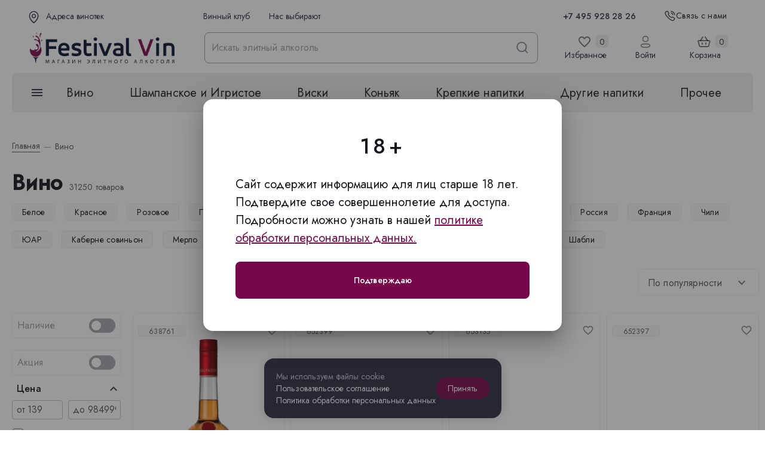

--- FILE ---
content_type: text/css; charset=UTF-8
request_url: https://festival-vin.ru/_nuxt/css/4f8065e33107c9f49ef3.css
body_size: -430
content:
@media only screen and (min-width:1256px){.app-category-filter-type-flags-item.app-category-filter-type-flags__input.mt-3:first-child{margin-top:-4px!important}}.app-category-filter-type-flags-item__input{position:relative}.app-category-filter-type-flags-item__input:before{content:"";position:absolute;top:-4px;left:-8px;display:block;width:calc(100% + 16px);height:calc(100% + 8px);background-color:transparent;border-radius:8px;transition:background-color .3s;z-index:1}@media only screen and (min-width:1256px){.app-category-filter-type-flags-item__input:hover .v-icon.v-icon:before,.app-category-filter-type-flags-item__input:hover .v-label{color:#13151a}.app-category-filter-type-flags-item__input:hover:before{background-color:#fbf8fa}}.app-category-filter-type-flags-item__input .v-input__control{position:relative;z-index:2}.app-category-filter-type-flags-item__input .v-input__control input{background-color:#fff}.app-category-filter-type-flags-item__input .v-input--selection-controls__input{width:20px;height:22px;margin-right:10px}.app-category-filter-type-flags-item__input .v-label{font-size:1rem!important;font-weight:400;line-height:1rem;letter-spacing:.16px;white-space:nowrap;color:rgba(0,0,0,.77);overflow-x:clip}.app-category-filter-type-flags-item__input .v-icon.v-icon{font-size:20px;border-radius:8px;background-color:#fff}.app-category-filter-type-flags-item__input .v-icon.v-icon:before{transition:.3s}.app-category-filter-type-flags-item__input .v-icon.v-icon.secondary--text{color:#13151a!important;caret-color:#13151a!important}.app-category-filter-type-flags-item__input.v-input--is-label-active .v-input__slot .v-icon.v-icon{background-color:transparent}.app-category-filter-type-flags-item__input.v-input--is-label-active .v-input__slot .v-icon.v-icon:before{content:"";font-size:16px;width:20px;height:20px;line-height:20px;text-align:center;color:#fff;border-radius:8px;background-color:#13151a}.app-category-filter-type-flags-item__input.v-input--is-label-active .v-input__slot label.v-label{color:#13151a}.app-category-filter-type-range-with-slider [type=number]{text-align:right;-moz-appearance:textfield}.app-category-filter-type-range-with-slider [type=number]::-webkit-inner-spin-button,.app-category-filter-type-range-with-slider [type=number]::-webkit-outer-spin-button{-webkit-appearance:none;margin:0;display:none}.app-category-filter-type-range-with-slider.--disabled{opacity:.5;pointer-events:none}.app-category-filter-type-range-with-slider__input{border-radius:4px;background:#fff;height:30px!important}.app-category-filter-type-range-with-slider__input .v-input__slot{color:#58585a;line-height:1.4;letter-spacing:.16px;font-size:1rem;min-height:30px!important;padding:0 8px!important}@supports(-webkit-touch-callout:none){.app-category-filter-type-range-with-slider__input .v-input__slot{font-size:16px}}.app-category-filter-type-range-with-slider__input .v-input__slot input{text-align:left;color:#58585a}@supports(-webkit-touch-callout:none){.app-category-filter-type-range-with-slider__input .v-input__slot input{font-size:16px}}.app-category-filter-type-range-with-slider__input:first-child{margin-right:9px}@media only screen and (min-width:768px){.app-category-filter-type-range-with-slider__input:first-child{margin-right:20px}}@media only screen and (min-width:1256px){.app-category-filter-type-range-with-slider__input:first-child{margin-right:9px}}.app-category-filter-type-range-with-slider .v-slider{margin-left:12px;margin-right:12px}.app-category-filter-type-range-with-slider .v-slider__track-container{height:5px}.app-category-filter-type-range-with-slider .v-slider__thumb{left:-11px;width:22px;height:22px;background-color:#fff!important}.app-category-filter-type-range-with-slider .v-slider__thumb:before{left:-7px;top:-7px;opacity:0}.app-category-filter-type-range-with-slider .v-slider__thumb:after{width:25px;height:25px;background-color:transparent;border:3px solid #77064a!important;border-radius:50%}

--- FILE ---
content_type: text/css; charset=UTF-8
request_url: https://festival-vin.ru/_nuxt/css/25cb0928e559ad3f6571.css
body_size: -431
content:
@media only screen and (min-width:1256px){.app-category-filter-type-flags-item.app-category-filter-type-flags__input.mt-3:first-child{margin-top:-4px!important}}.app-category-filter-type-flags-item__input{position:relative}.app-category-filter-type-flags-item__input:before{content:"";position:absolute;top:-4px;left:-8px;display:block;width:calc(100% + 16px);height:calc(100% + 8px);background-color:transparent;border-radius:8px;transition:background-color .3s;z-index:1}@media only screen and (min-width:1256px){.app-category-filter-type-flags-item__input:hover .v-icon.v-icon:before,.app-category-filter-type-flags-item__input:hover .v-label{color:#13151a}.app-category-filter-type-flags-item__input:hover:before{background-color:#fbf8fa}}.app-category-filter-type-flags-item__input .v-input__control{position:relative;z-index:2}.app-category-filter-type-flags-item__input .v-input__control input{background-color:#fff}.app-category-filter-type-flags-item__input .v-input--selection-controls__input{width:20px;height:22px;margin-right:10px}.app-category-filter-type-flags-item__input .v-label{font-size:1rem!important;font-weight:400;line-height:1rem;letter-spacing:.16px;white-space:nowrap;color:rgba(0,0,0,.77);overflow-x:clip}.app-category-filter-type-flags-item__input .v-icon.v-icon{font-size:20px;border-radius:8px;background-color:#fff}.app-category-filter-type-flags-item__input .v-icon.v-icon:before{transition:.3s}.app-category-filter-type-flags-item__input .v-icon.v-icon.secondary--text{color:#13151a!important;caret-color:#13151a!important}.app-category-filter-type-flags-item__input.v-input--is-label-active .v-input__slot .v-icon.v-icon{background-color:transparent}.app-category-filter-type-flags-item__input.v-input--is-label-active .v-input__slot .v-icon.v-icon:before{content:"";font-size:16px;width:20px;height:20px;line-height:20px;text-align:center;color:#fff;border-radius:8px;background-color:#13151a}.app-category-filter-type-flags-item__input.v-input--is-label-active .v-input__slot label.v-label{color:#13151a}.app-category-filter-type-flags{position:relative}.app-category-filter-type-flags.--disabled{opacity:.5;pointer-events:none}.app-category-filter-type-flags__list{overflow-y:hidden;overflow-x:hidden;padding-left:1px;transition:height .3s ease-in-out;max-height:170px;min-height:22px}.app-category-filter-type-flags__list.--show-all{overflow-y:auto;max-height:170px}.app-category-filter-type-flags__toggle-view{font-weight:400;line-height:1.4;letter-spacing:.16px;text-transform:none;padding:0!important;margin:0;height:auto!important;min-width:0!important}.app-category-filter-type-flags__toggle-view .v-btn__content{font-size:1rem!important}.app-category-filter-type-flags__clear{display:none;position:absolute;top:5px;left:auto;right:16px;width:22px;height:22px;cursor:pointer;z-index:1}.app-category-filter-type-flags__clear svg{display:block;width:100%;height:100%;fill:#858793;transition:fill .3s ease-in-out}@media only screen and (min-width:1000px){.app-category-filter-type-flags__clear:hover svg{fill:#58585a}}.app-category-filter-type-flags__search{background:#fff;border:1px solid #ededed;border-radius:8px;color:#58585a!important}.app-category-filter-type-flags__search fieldset{border:none}.app-category-filter-type-flags__search.v-input--is-focused fieldset{border-width:1px}.app-category-filter-type-flags__search .v-input__slot{min-height:30px!important}.app-category-filter-type-flags__search .v-input__prepend-inner{margin-top:6px!important;margin-left:-4px;margin-right:4px!important}.app-category-filter-type-flags__search .v-input__prepend-inner .v-input__icon--prepend-inner{width:18px;height:18px}.app-category-filter-type-flags__search .v-input__prepend-inner .v-input__icon--prepend-inner .v-icon{font-size:18px;color:#c2c2c2}.app-category-filter-type-flags__search input{font-size:1rem;padding:0}@supports(-webkit-touch-callout:none){.app-category-filter-type-flags__search input{font-size:16px}}.app-category-filter-type-flags__search.clear+.app-category-filter-type-flags__clear{display:block}.app-category-filter-type-flags__search.clear input{padding-right:32px}

--- FILE ---
content_type: application/javascript; charset=UTF-8
request_url: https://festival-vin.ru/_nuxt/js/c09148f95ca55f2e65e1.js
body_size: -446
content:
(window.webpackJsonp=window.webpackJsonp||[]).push([[30],{1e3:function(t,e,r){},1001:function(t,e,r){"use strict";r(22),r(361),r(44),r(902);var n=r(31),o=r(46),l=r(147),c=r(231),d=r(362),m=r(36),v=r(3),f=r(16);e.a=Object(f.a)(o.a,l.a,d.a,c.a,m.a).extend({name:"v-rating",props:{backgroundColor:{type:String,default:"accent"},color:{type:String,default:"primary"},clearable:Boolean,dense:Boolean,emptyIcon:{type:String,default:"$ratingEmpty"},fullIcon:{type:String,default:"$ratingFull"},halfIcon:{type:String,default:"$ratingHalf"},halfIncrements:Boolean,hover:Boolean,length:{type:[Number,String],default:5},readonly:Boolean,size:[Number,String],value:{type:Number,default:0},iconLabel:{type:String,default:"$vuetify.rating.ariaLabel.icon"}},data:function(){return{hoverIndex:-1,internalValue:this.value}},computed:{directives:function(){return this.readonly||!this.ripple?[]:[{name:"ripple",value:{circle:!0}}]},iconProps:function(){var t=this.$props,e=t.dark,r=t.large,n=t.light,o=t.medium,small=t.small;return{dark:e,large:r,light:n,medium:o,size:t.size,small:small,xLarge:t.xLarge,xSmall:t.xSmall}},isHovering:function(){return this.hover&&this.hoverIndex>=0}},watch:{internalValue:function(t){t!==this.value&&this.$emit("input",t)},value:function(t){this.internalValue=t}},methods:{createClickFn:function(i){var t=this;return function(e){if(!t.readonly){var r=t.genHoverIndex(e,i);t.clearable&&t.internalValue===r?t.internalValue=0:t.internalValue=r}}},createProps:function(i){var t={index:i,value:this.internalValue,click:this.createClickFn(i),isFilled:Math.floor(this.internalValue)>i,isHovered:Math.floor(this.hoverIndex)>i};return this.halfIncrements&&(t.isHalfHovered=!t.isHovered&&(this.hoverIndex-i)%1>0,t.isHalfFilled=!t.isFilled&&(this.internalValue-i)%1>0),t},genHoverIndex:function(t,i){var e=this.isHalfEvent(t);return this.halfIncrements&&this.$vuetify.rtl&&(e=!e),i+(e?.5:1)},getIconName:function(t){var e=this.isHovering?t.isHovered:t.isFilled,r=this.isHovering?t.isHalfHovered:t.isHalfFilled;return e?this.fullIcon:r?this.halfIcon:this.emptyIcon},getColor:function(t){if(this.isHovering){if(t.isHovered||t.isHalfHovered)return this.color}else if(t.isFilled||t.isHalfFilled)return this.color;return this.backgroundColor},isHalfEvent:function(t){if(this.halfIncrements){var rect=t.target&&t.target.getBoundingClientRect();if(rect&&t.pageX-rect.left<rect.width/2)return!0}return!1},onMouseEnter:function(t,i){var e=this;this.runDelay("open",(function(){e.hoverIndex=e.genHoverIndex(t,i)}))},onMouseLeave:function(){var t=this;this.runDelay("close",(function(){return t.hoverIndex=-1}))},genItem:function(i){var t=this,e=this.createProps(i);if(this.$scopedSlots.item)return this.$scopedSlots.item(e);var r={click:e.click};return this.hover&&(r.mouseenter=function(e){return t.onMouseEnter(e,i)},r.mouseleave=this.onMouseLeave,this.halfIncrements&&(r.mousemove=function(e){return t.onMouseEnter(e,i)})),this.$createElement(n.a,this.setTextColor(this.getColor(e),{attrs:{"aria-label":this.$vuetify.lang.t(this.iconLabel,i+1,Number(this.length))},directives:this.directives,props:this.iconProps,on:r}),[this.getIconName(e)])}},render:function(t){var e=this,r=Object(v.h)(Number(this.length)).map((function(i){return e.genItem(i)}));return t("div",{staticClass:"v-rating",class:{"v-rating--readonly":this.readonly,"v-rating--dense":this.dense}},r)}})},1002:function(t,e,r){},1003:function(t,e,r){},1004:function(t,e,r){},1005:function(t,e,r){},1006:function(t,e,r){},1007:function(t,e,r){},1008:function(t,e,r){},1009:function(t,e,r){},1010:function(t,e,r){},1011:function(t,e,r){},1121:function(t,e,r){"use strict";r(991)},1122:function(t,e,r){"use strict";r(992)},1123:function(t,e,r){"use strict";r(993)},1124:function(t,e,r){"use strict";r(994)},1125:function(t,e,r){"use strict";r(995)},1126:function(t,e,r){"use strict";r(996)},1127:function(t,e,r){"use strict";r(997)},1128:function(t,e,r){"use strict";r(998)},1129:function(t,e,r){"use strict";r(999)},1130:function(t,e,r){"use strict";r(1e3)},1131:function(t,e,r){"use strict";r(1002)},1132:function(t,e,r){"use strict";r(1003)},1133:function(t,e,r){"use strict";r(1004)},1134:function(t,e,r){"use strict";r(1005)},1135:function(t,e,r){"use strict";r(1006)},1136:function(t,e,r){"use strict";r(1007)},1137:function(t,e,r){"use strict";r(1008)},1138:function(t,e,r){"use strict";r(1009)},1139:function(t,e,r){"use strict";r(1010)},1140:function(t,e,r){"use strict";r(1011)},1211:function(t,e,r){"use strict";r.r(e);var n,o=r(849),l=r(865),c=r(1103),d=r(848),m=r(0),v=r(6),f=(r(32),r(52),r(5),r(41),r(134),r(9),r(11),r(10),r(13),r(8),r(14),r(21)),h=r(18),_=r(15),y=Object(_.b)(n||(n=Object(h.a)(["\n  query {\n    iblock {\n      bannersSlider {\n        slides: getElementList(pageSize: 30) {\n          slide: properties {\n            image: imageBanner {\n              url\n            }\n            title: titleBanner\n            url: urlBanner\n          }\n        }\n      }\n      bannersSmall {\n        banners: getElementList(pageSize: 2) {\n          code\n          banner: properties {\n            image: imageBannerSmall {\n              url\n            }\n            title: titleBannerSmall\n            url: urlBannerSmall\n          }\n        }\n      }\n      urlSpecialPromotion {\n        getElementList {\n          linkSpecial: propertiesList {\n            url: value\n          }\n        }\n      }\n      popularCategories {\n        categories: getElementList(pageSize: 8) {\n          id\n          category: properties {\n            image: imagePopularCategories {\n              url\n            }\n            title: textPopularCategories\n            url: urlPopularCategories\n          }\n        }\n      }\n      thematicCollections {\n        collections: getElementList {\n          sort\n          code\n          item: properties {\n            image: imageThematicCollecions {\n              url\n            }\n            title: textThematicCollecions\n            url: urlPopularHematicCollecions\n          }\n        }\n      }\n      loyalty {\n        loyaltyItem: getElementList {\n          id\n          properties {\n            title: loyalityTitle\n            description: loyalityDecr\n            image: loyalityImage {\n              url\n            }\n            textButton: loyalityTextButton\n            urlButton: loyalityUrlButton\n          }\n        }\n      }\n      specialPromotion {\n        promotionList: getElementList {\n          sort\n          promo: properties {\n            url: urlSpecialPromotion\n            title: specialPromotionName\n            image: specialPromotionImage {\n              url\n            }\n          }\n        }\n      }\n      seoText {\n        getElementList {\n          code\n          properties {\n            title: seoTextTitle\n            descType: seoTextDescType\n            desc: seoTextDesc\n            moreDescType: seoTextMoreDescType\n            moreDesc: seoTextMoreDesc\n          }\n        }\n      }\n      wineries {\n        wineriesList: getElementList {\n          sort\n          properties {\n            image: imageWineries {\n              url\n            }\n            name: nameWineries\n            phone: phoneWineries\n            email: emailWineries\n            address: addressWineries\n            workTime: workTimeWineries\n          }\n        }\n      }\n      advantages {\n        advantagesList: getElementList {\n          sort\n          properties {\n            title: advantagesTitle\n            paymentIcon: advantagesPaymentIcon {\n              url\n              id\n            }\n            description: advantagesDecrBasic\n          }\n        }\n      }\n      advantagesDescription {\n        advantagesDescriptionList: getElementList {\n          sort\n          code\n          properties {\n            title: advantagesDescriptionTitle\n            description: advantagesDescriptionDescription\n          }\n        }\n      }\n      corporateClients {\n        list: getElementList {\n          sort\n          properties {\n            image: corporateClientsIcon {\n              id\n              url\n            }\n            title: corporateClientsTitleSmall\n          }\n        }\n        info: userFields {\n          image: ufCorporateClientsImage {\n            id\n            url\n          }\n          background: ufCorporateClientsDescriptionBlockBackground {\n            xmlId\n          }\n          title: ufCorporateClientsTitle\n          description: ufCorporateClientsDecr\n          buttonLabel: ufCorporateClientsButtonName\n        }\n      }\n      blogBloga {\n        blogList: getElementList {\n          sort\n          properties {\n            listPost: blogNews {\n              id\n              name\n              date: dateCreate\n              url\n              category: iblockSection {\n                name\n              }\n            }\n            image: blogImage {\n              url\n            }\n          }\n        }\n      }\n      brands {\n        getElementList(pageSize: 9999, filters: { popular: true }) {\n          id\n          sort\n          name\n          code\n          image: previewPicture {\n            url\n          }\n          properties {\n            brandCategoryForPopular {\n              id\n              name\n              sort\n            }\n          }\n          categoryUrls {\n            categoryId: id\n            name\n            sort\n            url\n          }\n        }\n      }\n      feedback {\n        feedbackList: getElementList {\n          id\n          properties {\n            image: feedbackImage {\n              url\n            }\n            title: feedbackTitle\n          }\n        }\n      }\n      productAndReviews {\n        productList: getSectionList {\n          active\n          userFields {\n            ufBlockProductsAndReviewsProductSet {\n              products: sectionElements {\n                name\n                active\n                sort\n                product: catalogProduct {\n                  displayPrices {\n                    minimalPrice {\n                      regularPrice {\n                        value\n                      }\n                      finalPrice {\n                        value\n                      }\n                    }\n                  }\n                  prices {\n                    id\n                    currency {\n                      currency\n                      decimals\n                    }\n                  }\n                }\n                image: previewPicture {\n                  url\n                }\n                properties {\n                  reviews {\n                    id\n                    date: dateCreate\n                    properties {\n                      text: reviewComment\n                      author: reviewFname\n                    }\n                  }\n                }\n              }\n            }\n          }\n        }\n      }\n    }\n  }\n"]))),w=(r(22),r(354)),C={name:"AppHomeSliderBanners",props:{slides:{type:Array,default:null,required:!0}},data:function(){return{isSSR:""}},computed:{options:function(){return{align:{camera:"100%",panel:"100%"},defaultIndex:0,circular:!this.$vuetify.breakpoint.smAndDown,autoResize:!0,circularFallback:"bound",adaptive:!0,panelsPerView:1,resizeOnContentsReady:!0,hideBeforeInit:!0,firstPanelSize:"100%",threshold:0}},plugins:function(){var t=[];return t.push(new w.b({duration:Number(this.autoplaySpeed)||7e3,stopOnHover:!0})),t.push(new w.c({type:"bullet"})),t}}},x=(r(1121),r(1)),k=Object(x.a)(C,(function(){var t=this,e=t._self._c;return e("div",{staticClass:"app-home-slider-banners"},[e("client-only",[e("Flicking",{ref:"slider",attrs:{options:t.options,plugins:t.plugins}},[t._l(t.slides,(function(t){return e("div",{key:t,staticClass:"app-home-slider-banners__item"},[e("img",{staticClass:"app-home-slider-banners__image",attrs:{src:t.slide.image.url,alt:"",title:t.slide.title}})])})),t._v(" "),e("div",{staticClass:"flicking-pagination",attrs:{slot:"viewport"},slot:"viewport"})],2)],1),t._v(" "),t.isSSR?e("div",{staticClass:"app-home-slider-banners__item"},[e("img",{staticClass:"app-home-slider-banners__image",attrs:{src:t.slides[0].slide.image.url,alt:"",title:t.slides[0].slide.title}})]):t._e()],1)}),[],!1,null,null,null).exports,A=r(355),P={name:"AppPopularCategory",props:{categories:{type:Array,default:function(){return[]},required:!0}},computed:{getStaticUrl:function(){return A.a}}},S=(r(1122),Object(x.a)(P,(function(){var t=this,e=t._self._c;return e("div",{staticClass:"app-home-popular-category"},[e("h1",{staticClass:"app-home-popular-category__title"},[t._v("\n    "+t._s(t.$t("homepage.popular_category.title"))+"\n  ")]),t._v(" "),e("div",{staticClass:"app-home-popular-category__row"},t._l(t.categories,(function(r){return e("div",{key:r.id,staticClass:"app-home-popular-category__item"},[e("nuxt-link",{staticClass:"app-home-popular-category__item-link",attrs:{to:r.category.url}},[e("img",{staticClass:"app-home-popular-category__item-image",attrs:{alt:t.$t("homepage.product_review.alt_image")+" "+r.category.title,src:t.getStaticUrl(r.category.image.url),loading:"lazy"}}),t._v(" "),e("div",{staticClass:"app-home-popular-category__item-content"},[e("p",{staticClass:"app-home-popular-category__item-title",domProps:{innerHTML:t._s(r.category.title)}})])])],1)})),0)])}),[],!1,null,null,null).exports),L=r(126),O=r(226),j={name:"AppHomeThematicCollectionItem",components:{AppTextTypeResolver:O.a},props:{list:{type:Array,default:function(){return[]}}},data:function(){return{TEXT_TYPE_HTML:L.a}}},$={name:"AppHomeThematicCollection",components:{AppHomeThematicCollectionItem:Object(x.a)(j,(function(){var t=this,e=t._self._c;return e("div",{staticStyle:{display:"contents"}},t._l(t.list,(function(r){return e("div",{key:r.sort,staticClass:"app-home-thematic-collection__item"},[e("nuxt-link",{staticClass:"app-home-thematic-collection__item-link",attrs:{to:r.item.url}},[e("img",{staticClass:"app-home-thematic-collection__item-image",attrs:{alt:t.$t("accessible.image_alt")+" "+r.item.title,src:r.item.image.url,loading:"lazy"}}),t._v(" "),e("div",{staticClass:"app-home-thematic-collection__item-content"},[r.item.title?e("AppTextTypeResolver",{staticClass:"app-home-thematic-collection__item-title",attrs:{content:r.item.title,type:t.TEXT_TYPE_HTML}}):t._e()],1)])],1)})),0)}),[],!1,null,null,null).exports},props:{thematicCollections:{type:Array,default:function(){return[]},required:!0}},computed:{getStaticUrl:function(){return A.a},sortItem:function(){var t={};return t.firstColumn=this.thematicCollections.filter((function(t){return"first_column"===t.code})),t.secondСolumn=this.thematicCollections.filter((function(t){return"second_column"===t.code})),t.thirdСolumn=this.thematicCollections.filter((function(t){return"third_column"===t.code})),t}}},R=(r(1123),Object(x.a)($,(function(){var t=this._self._c;return t("div",{staticClass:"app-home-thematic-collection"},[t("AppHomeThematicCollectionItem",{attrs:{list:this.thematicCollections}})],1)}),[],!1,null,null,null).exports),T=r(213),I={name:"AppHomeSpecialPromo",components:{AppSvgIconFire:r(258).a},props:{promoList:{type:Array,default:function(){return[]},required:!0},url:{type:String,default:null,required:!0}},computed:{getStaticUrl:function(){return A.a}}},H=(r(1124),Object(x.a)(I,(function(){var t=this,e=t._self._c;return e(d.a,{staticClass:"app-home-special-promo"},[e(o.a,{staticClass:"app-home-special-promo__title d-flex justify-space-between align-center",attrs:{cols:"12"}},[e("h2",[e("AppSvgIconFire",{staticClass:"app-svg-icon-fire",attrs:{width:"27px"}}),t._v("\n      "+t._s(t.$t("homepage.special_promo.title"))+"\n    ")],1),t._v(" "),t.$vuetify.breakpoint.mdAndUp?e("nuxt-link",{staticClass:"app-home-special-promo__title-link",attrs:{to:t.url}},[t._v(t._s(t.$t("homepage.special_promo.url_title"))+"\n      "),e(T.a,{attrs:{size:"24"}},[t._v("svg-arrow-right")])],1):t._e()],1),t._v(" "),t._l(t.promoList,(function(r,n){return e(o.a,{key:r.sort,staticClass:"app-home-special-promo__item",class:n>=2?"-last":"",attrs:{cols:n<2?"6":"12",md:"4"}},[e("nuxt-link",{staticClass:"app-home-special-promo__item-link",attrs:{to:t.localeLocation({path:r.promo.url})}},[e("img",{staticClass:"app-home-special-promo__item-image",attrs:{alt:r.promo.title,src:t.getStaticUrl(r.promo.image.url),loading:"lazy"}}),t._v(" "),e("h3",{staticClass:"app-home-special-promo__item-title",domProps:{innerHTML:t._s(r.promo.title)}})])],1)})),t._v(" "),t.$vuetify.breakpoint.smAndDown?e(o.a,{attrs:{cols:"12"}},[e("nuxt-link",{staticClass:"app-home-special-promo__title-link -mobile text-decoration-none d-flex align-center",attrs:{to:t.url}},[t._v(t._s(t.$t("homepage.special_promo.url_title"))+"\n      "),e(T.a,{attrs:{size:"20"}},[t._v("svg-arrow-right")])],1)],1):t._e()],2)}),[],!1,null,null,null).exports),B=r(211),D={name:"AppHomeSeoText",components:{AppTextTypeResolver:O.a},props:{info:{type:Object,default:function(){return{title:"",descType:"",desc:"",moreDescType:"",moreDesc:""}}}},data:function(){return{isShowMore:!1}},methods:{toggleMoreText:function(){this.isShowMore=!this.isShowMore}}},z=(r(1125),Object(x.a)(D,(function(){var t=this,e=t._self._c;return t.info?e(l.a,{staticClass:"app-home-seo-text"},[e("h2",{staticClass:"app-home-seo-text__title"},[t._v(t._s(t.info.title))]),t._v(" "),e("div",{staticClass:"py-4 py-md-6"},[e("AppTextTypeResolver",{staticClass:"app-home-seo-text__detail",attrs:{type:t.info.descType,content:t.info.desc}}),t._v(" "),e("AppTextTypeResolver",{directives:[{name:"show",rawName:"v-show",value:t.isShowMore,expression:"isShowMore"}],staticClass:"app-home-seo-text__detail app-home-seo-text__detail--more",attrs:{type:t.info.moreDescType,content:t.info.moreDesc}})],1),t._v(" "),e("div",[e(B.a,{staticClass:"app-home-seo-text__action px-0",attrs:{color:"secondary",text:""},on:{click:t.toggleMoreText}},[t._v("\n      "+t._s(t.isShowMore?t.$t("homepage.seo_text.action.hide"):t.$t("homepage.seo_text.action.show"))+"\n    ")])],1)]):t._e()}),[],!1,null,null,null).exports),E={name:"AppHomeWineriesList",props:{wineriesList:{type:Array,default:function(){return[]},required:!0}}},F=(r(1126),Object(x.a)(E,(function(){var t=this,e=t._self._c;return e(d.a,{staticClass:"app-home-wineries-list"},t._l(t.wineriesList,(function(r){return e(o.a,{key:r.id,staticClass:"app-home-wineries-list__item",attrs:{cols:"12",md:"6"}},[e("div",{staticClass:"app-home-wineries-list__item-wrapper"},[e("img",{staticClass:"app-home-wineries-list__item-image",attrs:{alt:r.title,src:r.image.url,loading:"lazy"}}),t._v(" "),e("div",{staticClass:"app-home-wineries-list__item-content mt-4 d-flex align-start justify-xl-start align-xl-start"},[e("ul",{staticClass:"app-home-wineries-list__item-list"},[e("li",{staticClass:"app-home-wineries-list__item-list-item -name"},[t._v("\n            "+t._s(r.title)+"\n          ")]),t._v(" "),e("li",{staticClass:"app-home-wineries-list__item-list-item -address"},[e("svg",{attrs:{xmlns:"http://www.w3.org/2000/svg",id:"Filled",viewBox:"0 0 24 24",width:"512",height:"512"}},[e("path",{attrs:{d:"M12,.042a9.992,9.992,0,0,0-9.981,9.98c0,2.57,1.99,6.592,5.915,11.954a5.034,5.034,0,0,0,8.132,0c3.925-5.362,5.915-9.384,5.915-11.954A9.992,9.992,0,0,0,12,.042ZM12,14a4,4,0,1,1,4-4A4,4,0,0,1,12,14Z"}})]),t._v(" "),e("span",[t._v(t._s(r.address))])]),t._v(" "),e("li",{staticClass:"app-home-wineries-list__divider"}),t._v(" "),e("li",{staticClass:"app-home-wineries-list__item-list-item -title"},[t._v("\n            "+t._s(t.$t("callback.contacts"))+"\n          ")]),t._v(" "),e("li",{staticClass:"app-home-wineries-list__item-list-item -phone mb-1"},[e("a",{staticClass:"text-decoration-none",attrs:{href:"tel:".concat(r.phone)}},[e("svg",{attrs:{xmlns:"http://www.w3.org/2000/svg",viewBox:"0 0 24 24",width:"512",height:"512"}},[e("path",{attrs:{d:"M17.613,12.848l6.265,6.265-3.171,3.171A5.889,5.889,0,0,1,16.5,24C9.252,24,0,14.748,0,7.5A5.9,5.9,0,0,1,1.716,3.292L4.887.122l6.265,6.265L7.027,10.512A12.136,12.136,0,0,0,13.48,16.98ZM22,10h2A10.011,10.011,0,0,0,14,0V2A8.009,8.009,0,0,1,22,10Zm-4,0h2a6.006,6.006,0,0,0-6-6V6A4,4,0,0,1,18,10Z"}})]),t._v(" "+t._s(r.phone))])]),t._v(" "),e("li",{staticClass:"app-home-wineries-list__item-list-item -email"},[e("a",{staticClass:"text-decoration-none",attrs:{href:"mailto:".concat(r.email)}},[e("svg",{attrs:{xmlns:"http://www.w3.org/2000/svg",viewBox:"0 0 24 24",width:"512",height:"512"}},[e("path",{attrs:{d:"M12,0a12,12,0,1,0,7.092,21.681l-1.184-1.612A10,10,0,1,1,22,12v2a2,2,0,0,1-4,0V12a6.021,6.021,0,1,0-1.48,3.933A3.986,3.986,0,0,0,24,14V12A12.013,12.013,0,0,0,12,0Zm0,16a4,4,0,1,1,4-4A4,4,0,0,1,12,16Z"}})]),t._v(" "+t._s(r.email))])]),t._v(" "),e("li",{staticClass:"app-home-wineries-list__divider"}),t._v(" "),e("li",{staticClass:"app-home-wineries-list__item-list-item -title"},[t._v("\n            "+t._s(t.$t("callback.schedule"))+"\n          ")]),t._v(" "),e("li",{staticClass:"app-home-wineries-list__item-list-item -work-time"},[e("svg",{attrs:{xmlns:"http://www.w3.org/2000/svg",viewBox:"0 0 24 24",width:"512",height:"512"}},[e("path",{attrs:{d:"M12,0C5.383,0,0,5.383,0,12s5.383,12,12,12,12-5.383,12-12S18.617,0,12,0Zm2.5,16.33c-.157,.091-.329,.134-.499,.134-.346,0-.682-.179-.867-.5l-2-3.464c-.088-.152-.134-.324-.134-.5V6c0-.552,.447-1,1-1s1,.448,1,1v5.732l1.866,3.232c.276,.478,.112,1.09-.366,1.366Z"}})]),t._v(" "+t._s(r.workTime)+"\n          ")])])])])])})),1)}),[],!1,null,null,null).exports),M=r(334),N=r(111),U=r(826),V=(r(69),r(163)),W={name:"AppHomeAdvantages",components:{AppHtmlParser:V.default},props:{advantages:{type:Array,default:function(){return[]}},advantagesDescription:{type:Array,default:function(){return[]}}},computed:{getStaticUrl:function(){return A.a}}},G=(r(1127),Object(x.a)(W,(function(){var t=this,e=t._self._c;return Array.isArray(t.advantages)&&t.advantages.length?e(l.a,{staticClass:"app-home-advantages"},[e(d.a,{staticClass:"mx-xl-0"},[t._l(t.advantages,(function(r){return e(o.a,{key:r.sort,staticClass:"app-home-advantages__item",attrs:{cols:"12",xl:"5"}},[e("AppHtmlParser",{staticClass:"app-home-advantages__item-title",attrs:{content:r.properties.title}}),t._v(" "),e("p",{staticClass:"app-home-advantages__item-description"},[t._v("\n        "+t._s(r.properties.description)+"\n      ")])],1)})),t._v(" "),e(U.a,{staticClass:"app-home-advantages-divider col-12 d-xl-none"}),t._v(" "),Array.isArray(t.advantagesDescription)&&t.advantagesDescription.length?e(o.a,{staticClass:"app-home-advantages__description",attrs:{cols:"12","offset-xl":"1",xl:"6"}},[e(d.a,t._l(t.advantagesDescription,(function(r){return e(M.a,{key:r.sort,staticClass:"col-12 col-md-6 app-home-advantages__description-item d-flex align-baseline",attrs:{flat:""}},[e(T.a,{staticClass:"app-home-advantages__description-item-icon mr-xl-2",attrs:{size:"24"}},[t._v(t._s(r.code)+"\n          ")]),t._v(" "),e("div",{staticClass:"app-home-advantages__description-item-content"},[e(N.c,{staticClass:"app-home-advantages__description-item-title"},[t._v(t._s(r.properties.title)+"\n            ")]),t._v(" "),e(N.b,{staticClass:"app-home-advantages__description-item-text"},[e("AppHtmlParser",{attrs:{content:r.properties.description}})],1)],1)],1)})),1)],1):t._e()],2)],1):t._e()}),[],!1,null,null,null).exports),Z=(r(44),r(352)),Y={name:"AppCorporateClients",props:{block:{type:Object,default:function(){return{list:[],info:null}}},form:{type:Array,default:function(){return[]}}},data:function(){return{dialog:!1,formCode:Z.a}},computed:{list:function(){if(Array.isArray(this.block.list)&&this.block.list.length){var t=Object.assign([],this.block.list);return t=t.sort((function(a,b){return a.sort-b.sort})).map((function(t){return{image:t.properties.image[0],title:t.properties.title}})),t}return[]},info:function(){var t;return(null===(t=this.block)||void 0===t?void 0:t.info)||{}},backgroundColor:function(){var t,e={color_black:"black",color_white:"white",color_green:"green",color_blue:"primary"};return e[null===(t=this.info.background)||void 0===t?void 0:t.xmlId]||e.color_blue}},methods:{getStaticUrl:A.a}},X=(r(1128),Object(x.a)(Y,(function(){var t=this,e=t._self._c;return e(d.a,{staticClass:"app-home-corporate-clients mx-lg-0"},[e(o.a,{staticClass:"app-home-corporate-clients__info h-100 px-0 pb-4",attrs:{cols:"12"}},[e(o.a,{staticClass:"app-home-corporate-clients__header",class:[t.backgroundColor],attrs:{cols:"12"}},[e("img",{staticClass:"app-home-corporate-clients__image",attrs:{alt:t.info.title,src:t.getStaticUrl(t.info.image.url),loading:"lazy"}}),t._v(" "),e("div",{staticClass:"app-home-corporate-clients__header-inner"},[e("h2",{staticClass:"app-home-corporate-clients__title"},[t._v(t._s(t.info.title))]),t._v(" "),e("span",{staticClass:"app-home-corporate-clients__description d-block"},[t._v(t._s(t.info.description))])])]),t._v(" "),e(o.a,{staticClass:"app-home-corporate-clients__list pa-0",attrs:{cols:"12"}},[e(d.a,{staticClass:"justify-space-between ma-0"},t._l(t.list,(function(r){return e("div",{key:r.title,staticClass:"app-home-corporate-clients__list-item grey6"},[e("img",{staticClass:"app-home-corporate-clients__list-item-image",attrs:{alt:r.title,src:t.getStaticUrl(r.image.url),loading:"lazy"}}),t._v(" "),e("div",{staticClass:"app-home-corporate-clients__list-item-title"},[t._v("\n            "+t._s(r.title)+"\n          ")])])})),0)],1),t._v(" "),e(o.a,{staticClass:"d-flex align-end h-100 pa-0",attrs:{cols:"12"}},[e(B.a,{staticClass:"app-home-corporate-clients__button py-0",attrs:{block:"",color:"secondary",outlined:""},on:{click:function(e){return t.$nuxt.$emit("show-form-popup",t.formCode)}}},[t._v("\n        "+t._s(t.info.buttonLabel)+"\n      ")])],1),t._v(" "),e("div",{staticClass:"add-script-form col-12"})],1)],1)}),[],!1,null,null,null).exports),J=r(1207),Q=r(830),K=Q.a.extend({name:"v-tab-item",props:{id:String},methods:{genWindowItem:function(){var t=Q.a.options.methods.genWindowItem.call(this);return t.data.domProps=t.data.domProps||{},t.data.domProps.id=this.id||this.value,t}}}),tt=r(1240),et=r(1102),at=(r(23),r(166),{name:"AppBrandPopular",components:{AppBrandItem:r(949).a},props:{list:{type:Array,required:!0},maxItemInPanel:{type:Number,default:12}},data:function(){return{tabModel:0,isSSR:""}},computed:{tabsData:function(){var t=this,e={};return this.list.forEach((function(r){var n,o,l=r.categoryUrls[0]||null;if(!l)return!1;!function(r,n){e[r.id]||(e[r.id]={id:0,title:"",items:[]}),e[r.id].items.length>=t.maxItemInPanel||(e[r.id].id=r.id,e[r.id].title=r.title,e[r.id].sort=r.sort,e[r.id].items.push(n))}(null!==(n=r.properties)&&void 0!==n&&n.brandCategoryForPopular?{id:r.properties.brandCategoryForPopular.id,title:r.properties.brandCategoryForPopular.name,sort:r.properties.brandCategoryForPopular.sort}:{id:l.categoryId,title:l.name,sort:l.sort},{id:r.id,code:r.code,title:r.name,url:l.url,imageSrc:(null===(o=r.image)||void 0===o?void 0:o.url)||""})})),Object.values(e).sort((function(t,e){return t.sort-e.sort}))},tabsValues:function(){return Object.keys(this.tabsData)}},created:function(){this.setFirstTab()},methods:{setFirstTab:function(){var t;this.tabModel=(null===(t=this.tabsData[0])||void 0===t?void 0:t.id)||0}}}),it=(r(1129),Object(x.a)(at,(function(){var t=this,e=t._self._c;return e("div",{staticClass:"app-brand-popular"},[e("h2",{staticClass:"app-brand-popular__title"},[t._v(t._s(t.$t("brand.home.title")))]),t._v(" "),e("div",[e(tt.a,{staticClass:"app-brand-popular__tabs pr-5 pr-lg-0",attrs:{"center-active":""},model:{value:t.tabModel,callback:function(e){t.tabModel=e},expression:"tabModel"}},t._l(t.tabsData,(function(r){return e(J.a,{key:r.id,staticClass:"app-brand-popular__tab"},[t._v("\n        "+t._s(r.title)+"\n      ")])})),1),t._v(" "),e(et.a,{staticClass:"app-brand-popular__tabs-items",attrs:{touchless:""},model:{value:t.tabModel,callback:function(e){t.tabModel=e},expression:"tabModel"}},t._l(t.tabsData,(function(r){return e(K,{key:r.id,staticClass:"app-brand-popular__tab-item mr-5 mr-lg-0"},t._l(r.items,(function(t){return e("section",{key:t.id,staticClass:"app-brand-popular__section"},[e("AppBrandItem",{attrs:{item:t}})],1)})),0)})),1),t._v(" "),t.isSSR?e("div",{staticStyle:{display:"grid","grid-template-columns":"repeat(6, 1fr)","grid-template-rows":"repeat(2, 1fr)","grid-row-gap":"18px","grid-column-gap":"30px"}},t._l(t.tabsData[0].items,(function(t){return e("section",{key:t.id,staticClass:"app-brand-popular__section"},[e("AppBrandItem",{attrs:{item:t}})],1)})),0):t._e()],1)])}),[],!1,null,null,null).exports),st=r(19),nt=(r(27),r(68),r(34),{name:"AppHomeBlog",props:{blog:{type:Array,default:function(){return[]}}},computed:{publishDate:function(){return function(t){var dt=new Date(t);if(isNaN(dt))return null;var e=dt.toLocaleString("ru",{day:"numeric",year:"numeric",month:"long"}).split(" "),r=Object(st.a)(e,2),n=r[0],o=r[1];return"".concat(n," ").concat(o)}}}}),ot=(r(1130),Object(x.a)(nt,(function(){var t=this,e=t._self._c;return Array.isArray(t.blog)&&t.blog.length?e(d.a,{staticClass:"app-home-blog"},[e(o.a,{staticClass:"app-home-blog__title",attrs:{cols:"12"}},[e("h2",[t._v(t._s(t.$t("homepage.blog.title")))])]),t._v(" "),e(o.a,{attrs:{cols:"12"}},t._l(t.blog,(function(r){return e(d.a,{key:r.id},t._l(r.properties.listPost,(function(n,l){return e(o.a,{key:n.id,staticClass:"app-home-blog__item",attrs:{col:"12",xl:"3"}},[e(M.a,{staticClass:"app-home-blog-articles__item",attrs:{flat:"",to:t.localePath({path:n.url})}},[e("div",{staticClass:"app-home-blog__item-img-wrap mb-4"},[e("img",1===l?{staticClass:"app-home-blog__item-img",attrs:{alt:t.$t("homepage.blog.alt_image"),src:"/homepage/blog/o3763iivuylds7ri8j4b2iqtaawa5dl1.webp",loading:"lazy"}}:2===l?{staticClass:"app-home-blog__item-img",attrs:{alt:t.$t("homepage.blog.alt_image"),src:"/homepage/blog/wd7a9jr4xp3aw8s0wd1jtrhz9is8yo07.webp",loading:"lazy"}}:3===l?{staticClass:"app-home-blog__item-img",attrs:{alt:t.$t("homepage.blog.alt_image"),src:"/homepage/blog/2o5tt3vcx404wzkqwu6ws3h073h7vwg4.webp",loading:"lazy"}}:{staticClass:"app-home-blog__item-img",attrs:{alt:t.$t("homepage.blog.alt_image"),src:r.properties.image.url,loading:"lazy"}})]),t._v(" "),e(N.c,{staticClass:"app-home-blog-articles__item-title"},[t._v(t._s(n.name)+"\n          ")])],1)],1)})),1)})),1),t._v(" "),e(o.a,{staticClass:"app-home-blog__bottom",attrs:{cols:"12"}},[e("nuxt-link",{staticClass:"app-home-blog-articles__item-page-link text-decoration-none d-flex align-start align-md-center",attrs:{to:"blog"}},[t._v(t._s(t.$t("homepage.blog.all_post_link"))+"\n      "),e(T.a,{attrs:{size:"24"}},[t._v("svg-arrow-right")])],1)],1)],1):t._e()}),[],!1,null,null,null).exports),lt=r(928),ct=r(946),pt=r(921);function ut(object,t){var e=Object.keys(object);if(Object.getOwnPropertySymbols){var r=Object.getOwnPropertySymbols(object);t&&(r=r.filter((function(t){return Object.getOwnPropertyDescriptor(object,t).enumerable}))),e.push.apply(e,r)}return e}function mt(t){for(var i=1;i<arguments.length;i++){var source=null!=arguments[i]?arguments[i]:{};i%2?ut(Object(source),!0).forEach((function(e){Object(m.a)(t,e,source[e])})):Object.getOwnPropertyDescriptors?Object.defineProperties(t,Object.getOwnPropertyDescriptors(source)):ut(Object(source)).forEach((function(e){Object.defineProperty(t,e,Object.getOwnPropertyDescriptor(source,e))}))}return t}var vt={name:"AppYandexReviewsHomeSlider",components:{AppYandexReviewsItem:ct.a,AppSvgIconArrowRightCircle:pt.a},data:function(){return{list:[],options:{align:"prev",circular:!0,autoResize:!0,circularFallback:"bound"},plugins:[]}},fetch:function(){var t=this;return Object(v.a)(regeneratorRuntime.mark((function e(){var r,n,o,l,c,d;return regeneratorRuntime.wrap((function(e){for(;;)switch(e.prev=e.next){case 0:return e.prev=0,e.next=3,t.$apolloProvider.defaultClient.mutate({mutation:lt.a,variables:{pageSize:20,pageNumber:1}});case 3:r=e.sent,n=r.data.iblock.storeReviews.getElementListWithAggregation,Array.isArray(null==n?void 0:n.items)&&n.items.length&&(t.list=n.items.map((function(t){return mt({id:t.id},t.properties)}))),e.next=15;break;case 8:e.prev=8,e.t0=e.catch(0),o=e.t0.graphQLErrors,l=e.t0.networkError,c=e.t0.operation,d=e.t0.forward,t.$gqlErrorResolver({graphQLErrors:o,networkError:l,operation:c,forward:d});case 15:case"end":return e.stop()}}),e,null,[[0,8]])})))()},methods:{nextSlide:function(){var t=this;return Object(v.a)(regeneratorRuntime.mark((function e(){return regeneratorRuntime.wrap((function(e){for(;;)switch(e.prev=e.next){case 0:return e.prev=0,e.next=3,t.$refs.slider.next();case 3:e.next=7;break;case 5:e.prev=5,e.t0=e.catch(0);case 7:case"end":return e.stop()}}),e,null,[[0,5]])})))()},prevSlide:function(){var t=this;return Object(v.a)(regeneratorRuntime.mark((function e(){return regeneratorRuntime.wrap((function(e){for(;;)switch(e.prev=e.next){case 0:return e.prev=0,e.next=3,t.$refs.slider.prev();case 3:e.next=7;break;case 5:e.prev=5,e.t0=e.catch(0);case 7:case"end":return e.stop()}}),e,null,[[0,5]])})))()}}},ft=(r(1131),Object(x.a)(vt,(function(){var t=this,e=t._self._c;return t.list.length?e(l.a,{staticClass:"app-yandex-reviews-slider"},[e("div",{staticClass:"app-yandex-reviews-slider__inner"},[e("div",{staticClass:"app-yandex-reviews-slider__title d-flex justify-space-between align-center"},[t._v("\n      "+t._s(t.$t("homepage.yandex_reviews.title"))+"\n      "),e("div",{staticClass:"app-yandex-reviews-slider__arrows d-flex justify-space-between align-center"},[e(B.a,{staticClass:"app-yandex-reviews-slider__arrow",attrs:{icon:"",ripple:!1,"aria-label":t.$t("accessible.slider.previous")},on:{click:t.prevSlide}},[t.$vuetify.breakpoint.xlOnly?e("AppSvgIconArrowRightCircle"):e("img",{attrs:{src:"/arrow-right-in-circle.png",alt:""}})],1),t._v(" "),e(B.a,{staticClass:"app-yandex-reviews-slider__arrow",attrs:{icon:"",ripple:!1,"aria-label":t.$t("accessible.slider.next")},on:{click:t.nextSlide}},[t.$vuetify.breakpoint.xlOnly?e("AppSvgIconArrowRightCircle"):e("img",{attrs:{src:"/arrow-right-in-circle.png",alt:""}})],1)],1)]),t._v(" "),e("div",{staticClass:"app-yandex-reviews-slider__slider"},[e("client-only",{scopedSlots:t._u([{key:"placeholder",fn:function(){return t._l(t.list,(function(t){return e("AppYandexReviewsItem",{key:t.id,attrs:{avatar:t.authorImg,author:t.authorName,rating:t.rating,date:t.date,text:t.text}})}))},proxy:!0}],null,!1,3244791352)},[e("Flicking",{ref:"slider",attrs:{options:t.options,plugins:t.plugins}},t._l(t.list,(function(t){return e("AppYandexReviewsItem",{key:t.id,attrs:{avatar:t.authorImg,author:t.authorName,rating:t.rating,date:t.date,text:t.text}})})),1)],1)],1),t._v(" "),e("div",{staticClass:"d-xl-flex justify-end"},[e("nuxt-link",{staticClass:"app-yandex-reviews-slider__link d-flex align-center",attrs:{to:t.localePath("shop-reviews")}},[t._v(t._s(t.$t("homepage.yandex_reviews.url_all"))+"\n        "),e(T.a,{staticClass:"ml-2",attrs:{color:"grey"}},[t._v("svg-arrow-right")])],1)],1)])]):t._e()}),[],!1,null,null,null).exports),gt=r(429),ht={name:"AppHomeFeedback",components:{AppHtmlParser:V.default},props:{feedback:{type:Array,default:function(){return[]},required:!0},form:{type:Array,default:function(){return[]},required:!0}},mounted:function(){Object(gt.a)(this.form[0].properties.form,".app-home-form-wine-list")}},_t=(r(1132),Object(x.a)(ht,(function(){var t=this,e=t._self._c;return e("div",{staticClass:"app-home-feedback"},t._l(t.feedback,(function(r){return e(d.a,{key:r.id},[e(o.a,{staticClass:"app-home-feedback-block -image",attrs:{cols:"12",md:"4",xl:"3"}},[e("img",{staticClass:"app-home-feedback__item-image",attrs:{alt:r.properties.title,src:r.properties.image.url,loading:"lazy"}})]),t._v(" "),e(o.a,{staticClass:"app-home-feedback-block -form",attrs:{cols:"12",md:"8",xl:"9"}},[e(d.a,{staticClass:"grey6 align-center app-home-feedback__item-wrapper ma-md-0"},[e(o.a,{attrs:{cols:"12",xl:"5"}},[e("AppHtmlParser",{staticClass:"app-home-feedback__item-title",attrs:{content:r.properties.title}})],1),t._v(" "),e(o.a,{staticClass:"app-home-feedback__item-form pb-md-0",attrs:{col:"12",xl:"7"}},[e("div",{staticClass:"app-home-form-wine-list"})])],1)],1)],1)})),1)}),[],!1,null,null,null).exports),bt={name:"AppHomeProductReviewItem",props:{slide:{type:[Object,String],required:!0}}},yt=(r(1133),Object(x.a)(bt,(function(){var t,e,r,n=this,o=n._self._c;return o("div",{staticClass:"app-home-product-review-slider__item-image-wrapper d-flex justify-center"},[o("img",{staticClass:"app-home-product-review-slider__item-image",attrs:{alt:(null===(t=n.slide)||void 0===t?void 0:t.name)||n.$t("homepage.product_review.alt_image"),src:null===(e=n.slide)||void 0===e||null===(r=e.image)||void 0===r?void 0:r.url,loading:"lazy"}})])}),[],!1,null,null,null).exports),wt={name:"AppHomeProductReviewItemReview",props:{slide:{type:[Object,String],required:!0}}},Ct=(r(1134),Object(x.a)(wt,(function(){var t=this,e=t._self._c;return e("div",{staticClass:"app-home-product-review-slider-review__item-review"},[e("div",{staticClass:"app-home-product-review-slider-review__item-review-title d-flex align-center justify-space-between"},[e("span",{staticClass:"app-home-product-review-slider-review__item-review-author"},[t._v(t._s(t.slide.properties.author))]),t._v(" "),e("span",{staticClass:"app-home-product-review-slider-review__item-review-date"},[t._v(t._s(t.slide.date))])]),t._v(" "),e("p",{staticClass:"app-home-product-review-slider-review__item-review-description"},[t._v("\n    "+t._s(t.slide.properties.text)+"\n  ")])])}),[],!1,null,null,null).exports),xt={name:"AppHomeProductReviewItemProperties",components:{AppProductPrice:r(360).a},props:{product:{type:Object,required:!0,default:function(){return{}}}}},kt=(r(1135),{name:"AppHomeProductReview",components:{AppHomeProductReviewItemProperties:Object(x.a)(xt,(function(){var t=this,e=t._self._c;return e("div",{staticClass:"app-home-product-review-properties__item"},[e("div",{staticClass:"app-home-product-review-properties__item-name"},[t._v("\n    "+t._s(t.product.name)+"\n  ")]),t._v(" "),e("div",{staticClass:"app-home-product-review-properties__item-price"},[t.product.product?e("AppProductPrice",{attrs:{product:t.product.product}}):t._e()],1)])}),[],!1,null,null,null).exports,AppHomeProductReviewItemReview:Ct,AppHomeProductReviewItem:yt,AppSvgIconArrowRightCircle:pt.a},props:{productList:{type:Array,default:function(){return[]},required:!0},showArrows:{type:Boolean,default:!0},showDots:{type:Boolean,default:!0},infiniteLoop:{type:Boolean,default:!0}},data:function(){return{itemIndex:0,optionsMain:{align:"prev",autoInit:!0,defaultIndex:0,circular:this.infiniteLoop,autoResize:!0,circularFallback:"bound",adaptive:!0,panelsPerView:1,resizeOnContentsReady:!0,hideBeforeInit:!0,firstPanelSize:"100%"},optionsReview:{align:{camera:"100%",panel:"100%"},defaultIndex:0,circular:this.infiniteLoop,autoResize:!0,circularFallback:"bound",adaptive:!0,panelsPerView:1,resizeOnContentsReady:!0,hideBeforeInit:!0,firstPanelSize:"100%"}}},computed:{productListReview:function(){return this.productList.forEach((function(t){t.properties.reviews.forEach((function(t){var e=new Date(t.date);if(isNaN(e))return null;var r=e.toLocaleString("ru",{year:"numeric",month:"long",day:"numeric"}).split(" "),n=Object(st.a)(r,3),o=n[0],l=n[1],c=n[2];t.date="".concat(o," ").concat(l," ").concat(c)}))})),this.productList[this.itemIndex].properties.reviews},productProperties:function(){return this.productList[this.itemIndex]},pluginsMain:function(){var t=[];return this.showDots&&t.push(new w.c({type:"bullet"})),t}},methods:{indexSlide:function(t){this.itemIndex=t.index},nextSlide:function(){var t=this;return Object(v.a)(regeneratorRuntime.mark((function e(){return regeneratorRuntime.wrap((function(e){for(;;)switch(e.prev=e.next){case 0:return e.prev=0,e.next=3,t.$refs.sliderReview.next();case 3:e.next=7;break;case 5:e.prev=5,e.t0=e.catch(0);case 7:case"end":return e.stop()}}),e,null,[[0,5]])})))()},prevSlide:function(){var t=this;return Object(v.a)(regeneratorRuntime.mark((function e(){return regeneratorRuntime.wrap((function(e){for(;;)switch(e.prev=e.next){case 0:return e.prev=0,e.next=3,t.$refs.sliderReview.prev();case 3:e.next=7;break;case 5:e.prev=5,e.t0=e.catch(0);case 7:case"end":return e.stop()}}),e,null,[[0,5]])})))()}}}),At=(r(1136),Object(x.a)(kt,(function(){var t=this,e=t._self._c;return Array.isArray(t.productList)&&t.productList.length?e(l.a,{staticClass:"app-home-product-review"},[e(d.a,{staticClass:"align-center"},[e("client-only",[t.$vuetify.breakpoint.xlOnly?e(o.a,{staticClass:"order-xl-0 app-home-product-review-properties-wrapper -desktop",attrs:{xl:"4"}},[e("AppHomeProductReviewItemProperties",{attrs:{product:t.productProperties}})],1):t._e(),t._v(" "),e(o.a,{staticClass:"app-home-product-review-image-wrapper",attrs:{cols:"12",md:"4",xl:"4"},scopedSlots:t._u([{key:"placeholder",fn:function(){var r,n;return[e("div",{staticClass:"app-home-top-slider__ssr-slider"},[e("AppHomeProductReviewItem",{staticClass:"app-home-product-review-slider__item",attrs:{slide:null===(r=t.productList[0])||void 0===r||null===(n=r.image)||void 0===n?void 0:n.url}})],1)]},proxy:!0}],null,!1,2961190246)},[e("Flicking",{key:t.$vuetify.breakpoint.width,ref:"sliderImage",staticClass:"app-home-product-review-slider",attrs:{options:t.optionsMain,plugins:t.pluginsMain},on:{changed:t.indexSlide}},[t._l(t.productList,(function(t){return e("AppHomeProductReviewItem",{key:t.id,staticClass:"app-home-product-review-slider__item",attrs:{slide:t}})})),t._v(" "),e("div",{staticClass:"flicking-pagination",attrs:{slot:"viewport"},slot:"viewport"})],2)],1),t._v(" "),e(o.a,{staticClass:"py-0 app-home-product-review-properties-wrapper d-flex flex-column",attrs:{cols:"12",md:"8",xl:"4"}},[e("div",{staticClass:"app-home-product-review-properties-block relative order-xl-1"},[t.$vuetify.breakpoint.lgAndDown?e("AppHomeProductReviewItemProperties",{attrs:{product:t.productProperties}}):t._e(),t._v(" "),Array.isArray(t.productListReview)&&t.productListReview.length>1?e("div",{staticClass:"app-home-product-review-slider-review__arrows d-flex justify-space-between align-center"},[e(B.a,{staticClass:"app-home-product-review-slider-review__arrow",attrs:{icon:"",title:t.$t("stubs.home.product_review.next")},on:{click:t.prevSlide}},[e("AppSvgIconArrowRightCircle")],1),t._v(" "),e(B.a,{staticClass:"app-home-product-review-slider-review__arrow",attrs:{icon:"",title:t.$t("stubs.home.product_review.next")},on:{click:t.nextSlide}},[e("AppSvgIconArrowRightCircle")],1)],1):t._e()],1),t._v(" "),Array.isArray(t.productListReview)&&t.productListReview.length?e("div",{staticClass:"app-home-product-review-slider-wrapper order-xl-0"},[e("Flicking",{key:t.$vuetify.breakpoint.width,ref:"sliderReview",staticClass:"app-home-product-review-slider-review",attrs:{options:t.optionsReview}},t._l(t.productListReview,(function(t){return e("AppHomeProductReviewItemReview",{key:t.id,staticClass:"app-home-product-review-slider-review__item",attrs:{slide:t}})})),1)],1):t._e()])],1)],1)],1):t._e()}),[],!1,null,null,null).exports),Pt=r(344),St=r(860),Lt=r(852),Ot=r(341),jt=r(149),$t=(r(42),r(92)),Rt=r(66),Tt=r(87);function It(object,t){var e=Object.keys(object);if(Object.getOwnPropertySymbols){var r=Object.getOwnPropertySymbols(object);t&&(r=r.filter((function(t){return Object.getOwnPropertyDescriptor(object,t).enumerable}))),e.push.apply(e,r)}return e}function Ht(t){for(var i=1;i<arguments.length;i++){var source=null!=arguments[i]?arguments[i]:{};i%2?It(Object(source),!0).forEach((function(e){Object(m.a)(t,e,source[e])})):Object.getOwnPropertyDescriptors?Object.defineProperties(t,Object.getOwnPropertyDescriptors(source)):It(Object(source)).forEach((function(e){Object.defineProperty(t,e,Object.getOwnPropertyDescriptor(source,e))}))}return t}var Bt,Dt={name:"AppCustomerFormChangePassword",components:{AppClosePopup:r(81).a},mixins:[$t.validationMixin],props:{email:{type:String,required:!0},checkWord:{type:String,required:!0}},data:function(){return{password:"",confirmPassword:"",showPassword:!1,showConfirmPassword:!1,isLoading:!1,formErrors:[],success:!1}},validations:function(){return{password:{required:Rt.required,minLength:Object(Rt.minLength)(6)},confirmPassword:{required:Rt.required,sameAsPassword:Object(Rt.sameAs)("password")}}},computed:{passwordErrors:function(){var t=[];return this.$v.password.$dirty&&(!this.$v.password.required&&t.push(this.$t("validation.required")),!this.$v.password.minLength&&t.push(this.$t("validation.password",{classesNumber:6}))),t},confirmPasswordErrors:function(){var t=[];return this.$v.confirmPassword.$dirty&&(!this.$v.confirmPassword.required&&t.push(this.$t("validation.required")),!this.$v.confirmPassword.sameAsPassword&&t.push(this.$t("validation.confirm_password"))),t}},methods:Ht(Ht({},Object(f.b)({changePassword:"customer/changePassword"})),{},{submit:function(){var t=this;return Object(v.a)(regeneratorRuntime.mark((function e(){var r,n,o;return regeneratorRuntime.wrap((function(e){for(;;)switch(e.prev=e.next){case 0:if(t.isLoading=!0,t.$v.$touch(),t.$v.$invalid){e.next=9;break}return e.next=5,t.changePassword({login:t.email,password:t.password,confirmPassword:t.confirmPassword,checkWord:t.checkWord});case 5:r=e.sent,n=r.status,o=r.message,Tt.h===n?t.formErrors=[o]:n===Tt.i&&(t.success=o,setTimeout(t.closePopup,3e3));case 9:t.isLoading=!1;case 10:case"end":return e.stop()}}),e)})))()},closePopup:function(){this.$router.push("/"),this.$emit("close-popup")}})},zt=(r(1137),Object(x.a)(Dt,(function(){var t=this,e=t._self._c;return t.success?e("div",{staticClass:"app-customer-form-change-password -success"},[e("AppClosePopup",{staticClass:"app-customer-popup__close",attrs:{absolute:""},on:{click:t.closePopup}}),t._v(" "),e("div",{staticClass:"app-customer-form-change-password__title"},[t._v("\n    "+t._s(t.success)+"\n  ")]),t._v(" "),e(St.a,{staticClass:"secondary--text ma-0"},[t._v("\n    "+t._s(t.success)+"\n  ")])],1):e(Lt.a,{staticClass:"app-customer-form-change-password d-flex flex-column",attrs:{disabled:t.isLoading},on:{submit:function(e){return e.preventDefault(),t.submit.apply(null,arguments)}}},[e("AppClosePopup",{staticClass:"app-customer-popup__close",attrs:{absolute:""},on:{click:t.closePopup}}),t._v(" "),e("div",{staticClass:"flex-grow-1"},[e("div",{staticClass:"app-customer-form-change-password__title"},[t._v("\n      "+t._s(t.$t("customer.forgot_password.form_change_password.title"))+"\n    ")]),t._v(" "),e(jt.a,{staticClass:"app-customer-form-change-password__input mt-6",attrs:{"append-icon":t.showPassword?"svg-eye-blocked":"svg-eye","error-messages":t.passwordErrors,placeholder:t.$t("customer.forgot_password.field.new_password.label"),type:t.showPassword?"text":"password","background-color":"grey2","hide-details":"auto",outlined:"",required:""},on:{blur:t.$v.password.$touch,"click:append":function(e){t.showPassword=!t.showPassword},keyup:function(e){return!e.type.indexOf("key")&&t._k(e.keyCode,"space",32,e.key,[" ","Spacebar"])?null:function(t){return t.preventDefault()}.apply(null,arguments)}},model:{value:t.password,callback:function(e){t.password=e},expression:"password"}}),t._v(" "),e(jt.a,{staticClass:"app-customer-form-change-password__input mt-6",attrs:{"append-icon":t.showConfirmPassword?"svg-eye-blocked":"svg-eye","error-messages":t.confirmPasswordErrors,placeholder:t.$t("customer.forgot_password.field.new_password_confirm.label"),type:t.showConfirmPassword?"text":"password","background-color":"grey2","hide-details":"auto",outlined:"",required:""},on:{blur:t.$v.confirmPassword.$touch,"click:append":function(e){t.showConfirmPassword=!t.showConfirmPassword},keyup:function(e){return!e.type.indexOf("key")&&t._k(e.keyCode,"space",32,e.key,[" ","Spacebar"])?null:function(t){return t.preventDefault()}.apply(null,arguments)}},model:{value:t.confirmPassword,callback:function(e){t.confirmPassword=e},expression:"confirmPassword"}}),t._v(" "),e(Ot.a,{directives:[{name:"show",rawName:"v-show",value:Array.isArray(t.formErrors)&&t.formErrors.length,expression:"Array.isArray(formErrors) && formErrors.length"}],staticClass:"mt-6",attrs:{"error-messages":t.formErrors,type:"hidden"}})],1),t._v(" "),e("div",[e(B.a,{staticClass:"app-customer-form-change-password__submit mt-6 grey2",attrs:{disabled:t.isLoading,block:"",elevation:"0",type:"submit"}},[t._v("\n      "+t._s(t.$t("customer.forgot_password.change_my_password"))+"\n    ")])],1)],1)}),[],!1,null,null,null)),Et={name:"AppCustomerChangePasswordPopup",components:{AppCustomerFormChangePassword:zt.exports},props:{changePassword:{type:Object,required:!0}},data:function(){return{dialog:!0}}},Ft=(r(1138),Object(x.a)(Et,(function(){var t=this,e=t._self._c;return e(Pt.a,{attrs:{fullscreen:t.$vuetify.breakpoint.smAndDown,"content-class":"app-customer-change-password-popup relative white","max-width":"500px",persistent:""},model:{value:t.dialog,callback:function(e){t.dialog=e},expression:"dialog"}},[e("AppCustomerFormChangePassword",t._b({on:{"close-popup":function(e){t.dialog=!1}}},"AppCustomerFormChangePassword",t.changePassword,!1))],1)}),[],!1,null,null,null).exports),Mt=r(48),qt=r(894),Nt=r(353),Ut=Object(_.b)(Bt||(Bt=Object(h.a)(["\n  query getProductSetList(\n    $sectionLimit: Int\n    $sectionOffset: Int\n    $parentCode: String\n    $elementLimit: Int\n  ) {\n    iblock {\n      catalog {\n        setList: getSectionList(\n          limit: $sectionLimit\n          offset: $sectionOffset\n          parentCode: $parentCode\n        ) {\n          id\n          code\n          name\n          url\n          active\n          productList: sectionElements(\n            onlyAvailable: true\n            pageSize: $elementLimit\n            pageNumber: 1\n          ) {\n            ...ProductListFragment\n          }\n        }\n      }\n    }\n  }\n  ","\n"])),Nt.a),Vt={name:"AppProductsSetList",components:{AppLazyTabList:qt.a},fetchOnServer:!0,props:{sectionCode:{type:String,required:!0},groups:{type:Array,default:function(){return[]}},isHomeTopList:{type:Boolean,required:!1},isHomeBottomList:{type:Boolean,required:!1}},data:function(){return{groupsLocal:[],isLoading:!0,isSSR:""}},fetch:function(){var t=this;return Object(v.a)(regeneratorRuntime.mark((function e(){var r,n;return regeneratorRuntime.wrap((function(e){for(;;)switch(e.prev=e.next){case 0:if(!t.groups.length){e.next=4;break}return t.groupsLocal=Object(Mt.a)(t.groups),t.isLoading=!1,e.abrupt("return");case 4:return e.next=6,t.getGroupsData(t.sectionCode);case 6:r=e.sent,(n=(null==r?void 0:r.filter((function(t){var e=t.active,r=t.productList;return e&&r.length})))||[]).length||t.$emit("destroy"),t.groupsLocal=Object(Mt.a)(n),t.isLoading=!1;case 11:case"end":return e.stop()}}),e)})))()},computed:{formattedGroups:function(){if(this.isLoading)return[[]];var t=this.$vuetify.breakpoint.lgAndUp||this.isHomeBottomList?4:2;return this.groupsLocal.reduce((function(e,r,n){return n%t==0?e.push([r]):e[e.length-1].push(r),e}),[])||[]}},methods:{getGroupsData:function(t){var e=this;return Object(v.a)(regeneratorRuntime.mark((function r(){var n,o,l,data;return regeneratorRuntime.wrap((function(r){for(;;)switch(r.prev=r.next){case 0:return r.next=2,e.$apolloProvider.defaultClient.query({query:Ut,variables:{sectionLimit:10,parentCode:t,sectionOffset:0,elementLimit:20}});case 2:return l=r.sent,data=l.data,r.abrupt("return",null==data||null===(n=data.iblock)||void 0===n||null===(o=n.catalog)||void 0===o?void 0:o.setList);case 5:case"end":return r.stop()}}),r)})))()}}},Wt=Object(x.a)(Vt,(function(){var t=this,e=t._self._c;return t.isSSR?e("div",{staticStyle:{display:"contents"}},t._l(t.formattedGroups,(function(t,r){return e("AppLazyTabList",{key:r,attrs:{loading:!1,groups:t}})})),1):e("div",{staticStyle:{display:"contents"}},t._l(t.formattedGroups,(function(r,n){return e("AppLazyTabList",{key:n,attrs:{loading:t.isLoading,groups:r,"auto-play":"","is-home-bottom-list":t.isHomeBottomList}})})),1)}),[],!1,null,null,null).exports,Gt={name:"AppFormSkeleton"},Zt=(r(1139),Object(x.a)(Gt,(function(){var t=this,e=t._self._c;return e("div",{staticClass:"b24-form"},[e("div",{attrs:{id:"b24-3366129278528485640398106941129","data-styles-apllied":"true"}},[e("div",{staticClass:"b24-form-wrapper"},[t._m(0),t._v(" "),e("div",{staticClass:"b24-form-content b24-form-padding-side"},[e("form",{attrs:{method:"post",novalidate:"novalidate"}},[e("div",[t._m(1),t._m(2),t._m(3),t._m(4),e("div",{staticClass:"b24-form-field b24-form-field-file b24-form-control-file b24-form-control-group"},[e("div",[e("div",{staticClass:"b24-form-control-container"},[e("div",{staticClass:"b24-form-control-label"},[t._v("\n    Прикрепить файл\n    "),e("span",{staticClass:"b24-form-control-required",staticStyle:{display:"none"}},[t._v("*")]),t._v(" "),e("div",t._b({staticClass:"b24-form-control-field-file-summary-size",attrs:{hidden:"hidden"}},"div",0,!1),[e("span",{staticClass:"b24-form-control-field-file-summary-size-text"},[t._v("\n        0.00 / 10 МБ\n      ")])])]),t._v(" "),t._m(5)])])])]),t._v(" "),t._m(6),t._v(" "),t._m(7)])]),t._m(8)])])])}),[function(){var t=this._self._c;return t("div",{staticClass:"b24-form-header b24-form-padding-side"},[t("div",{staticClass:"b24-form-header-title"},[this._v("Подбор винной карты")])])},function(){var t=this,e=t._self._c;return e("div",{staticClass:"b24-form-field b24-form-field-name b24-form-control-string"},[e("div",[e("div",[e("div",{staticClass:"b24-form-control-container b24-form-control-icon-after"},[e("input",{staticClass:"b24-form-control",attrs:{name:"name",autocomplete:"given-name",type:"string"}}),t._v(" "),e("div",{staticClass:"b24-form-control-label"},[t._v("\n    Ваше имя \n    "),e("span",{staticClass:"b24-form-control-required",staticStyle:{display:"none"}},[t._v("*")])]),t._v(" "),e("div",{staticClass:"b24-form-control-alert-message",staticStyle:{display:"none"}})])])])])},function(){var t=this,e=t._self._c;return e("div",{staticClass:"b24-form-field b24-form-field-phone b24-form-control-string"},[e("div",[e("div",[e("div",{staticClass:"b24-form-control-container b24-form-control-icon-after"},[e("input",{staticClass:"b24-form-control",attrs:{name:"phone",autocomplete:"tel",type:"tel"}}),t._v(" "),e("div",{staticClass:"b24-form-control-label"},[t._v("\n    Телефон \n    "),e("span",{staticClass:"b24-form-control-required"},[t._v("*")])]),t._v(" "),e("div",{staticClass:"b24-form-control-alert-message",staticStyle:{display:"none"}},[t._v("\n  Поле обязательно для заполнения\n")])])])])])},function(){var t=this,e=t._self._c;return e("div",{staticClass:"b24-form-field b24-form-field-email b24-form-control-string"},[e("div",[e("div",[e("div",{staticClass:"b24-form-control-container b24-form-control-icon-after"},[e("input",{staticClass:"b24-form-control",attrs:{name:"email",autocomplete:"email",type:"email"}}),t._v(" "),e("div",{staticClass:"b24-form-control-label"},[t._v("\n    E-mail \n    "),e("span",{staticClass:"b24-form-control-required",staticStyle:{display:"none"}},[t._v("*")])]),t._v(" "),e("div",{staticClass:"b24-form-control-alert-message",staticStyle:{display:"none"}})])])])])},function(){var t=this,e=t._self._c;return e("div",{staticClass:"b24-form-field b24-form-field-text b24-form-control-text"},[e("div",[e("div",[e("div",{staticClass:"b24-form-control-container b24-form-control-icon-after"},[e("textarea",{staticClass:"b24-form-control"}),t._v(" "),e("div",{staticClass:"b24-form-control-label"},[t._v("\n    Ведите комментарий \n    "),e("span",{staticClass:"b24-form-control-required",staticStyle:{display:"none"}},[t._v("*")])]),t._v(" "),e("div",{staticClass:"b24-form-control-alert-message",staticStyle:{display:"none"}})])])])])},function(){var t=this,e=t._self._c;return e("div",{staticClass:"b24-form-control-filelist"},[e("div",[e("div",{staticClass:"b24-form-control-file-item-empty",staticStyle:{display:"none"}},[e("span",{staticClass:"b24-form-control-string"},[t._v("Файл загружается...")])]),t._v(" "),e("div",{staticClass:"b24-form-control-file-item-empty"},[e("label",{staticClass:"b24-form-control"},[t._v("\n      Выбрать файл\n      "),e("input",{staticStyle:{display:"none"},attrs:{type:"file",accept:"image/*,.jpeg,.png,.ico,application/pdf,application/msword,text/csv,text/plain,application/vnd.*,.pdf,.doc,.docx,.txt,.ppt,.pptx,.xls,.xlsx,.csv,.vsd,.vsdx"}})]),t._v(" "),e("div",{staticClass:"b24-form-control-alert-message"})])]),t._v(" "),e("div",{staticClass:"b24-form-control-alert-message",staticStyle:{display:"none"}})])},function(){var t=this,e=t._self._c;return e("div",[e("div",{staticClass:"b24-form-field b24-form-field-agreement b24-form-control-agreement"},[e("div",[e("label",{staticClass:"b24-form-control-container"},[e("input",{attrs:{type:"checkbox",onclick:"this.blur()"}}),t._v(" "),e("span",{staticClass:"b24-form-control-desc"},[e("span",{staticClass:"b24-form-field-agreement-link"},[t._v("Нажимая кнопку «Отправить на заявку», я даю свое согласие на обработку моих персональных данных, в соответствии с Федеральным законом от 27.07.2006 года №152-ФЗ «О персональных данных», на условиях и для целей, определенных в Согласии на обработку персональных данных")])]),t._v(" "),e("span",{staticClass:"b24-form-control-required"},[t._v("*")]),t._v(" "),e("div",{staticClass:"b24-form-control-alert-message",staticStyle:{display:"none"}})])])]),t._v(" "),e("div",{staticClass:"v-portal",staticStyle:{display:"none"}})])},function(){var t=this._self._c;return t("div",{staticClass:"b24-form-btn-container"},[t("div",{staticClass:"b24-form-btn-block"},[t("button",{staticClass:"b24-form-btn",attrs:{type:"submit"}},[this._v("\n            Отправить на заявку\n          ")])])])},function(){var t=this,e=t._self._c;return e("div",{staticClass:"b24-form-sign"},[e("div",[e("span",{staticClass:"b24-form-sign-abuse"},[e("a",{staticClass:"b24-form-sign-abuse-link",attrs:{href:"https://www.bitrix24.ru/abuse/?b24_form_id=9&b24_address=https%3A%2F%2Fvinotekafv.bitrix24.ru&b24_form_address=https%3A%2F%2Fdev.festival-vin.ru%2F",target:"_blank",rel:"nofollow"}},[t._v("\n      Сообщить о нарушении\n    ")]),t._v(" "),e("span",{staticClass:"b24-form-sign-abuse-help",attrs:{title:"Компания Битрикс24 не несёт ответственности за содержимое формы, но вы можете сообщить нам о нарушении"}})]),t._v(" "),e("div",[e("div",{staticClass:"b24-window"},[e("div",{staticClass:"b24-window-overlay",staticStyle:{display:"none"}}),t._v(" "),e("div",{staticClass:"b24-window-popup b24-window-popup-p-center",staticStyle:{display:"none"}},[e("div",{staticClass:"b24-window-popup-wrapper"},[e("button",{staticClass:"b24-window-close",staticStyle:{"z-index":"220"},attrs:{type:"button"}}),t._v(" "),e("div",[e("div",{staticClass:"b24-window-scrollable",staticStyle:{"z-index":"200"}},[e("div",{staticClass:"b24-window-scroll-anchor",staticStyle:{display:"none"}}),t._v(" "),e("div",{staticClass:"b24-window-popup-head"},[e("div",{staticClass:"b24-window-popup-title"},[t._v("Сообщить о нарушении")])]),t._v(" "),e("div",{staticClass:"b24-window-popup-body"},[e("div",{staticClass:"b24-form-sign-abuse-popup"},[t._v("\n      Компания Битрикс24 не несёт ответственности за содержимое формы, но вы можете сообщить нам о нарушении\n    ")])]),t._v(" "),e("div",{staticClass:"b24-window-scroll-anchor",staticStyle:{display:"none"}})])])])])])])])])}],!1,null,null,null).exports),Yt=r(872);function Xt(object,t){var e=Object.keys(object);if(Object.getOwnPropertySymbols){var r=Object.getOwnPropertySymbols(object);t&&(r=r.filter((function(t){return Object.getOwnPropertyDescriptor(object,t).enumerable}))),e.push.apply(e,r)}return e}function Jt(t){for(var i=1;i<arguments.length;i++){var source=null!=arguments[i]?arguments[i]:{};i%2?Xt(Object(source),!0).forEach((function(e){Object(m.a)(t,e,source[e])})):Object.getOwnPropertyDescriptors?Object.defineProperties(t,Object.getOwnPropertyDescriptors(source)):Xt(Object(source)).forEach((function(e){Object.defineProperty(t,e,Object.getOwnPropertyDescriptor(source,e))}))}return t}var Qt={name:"IndexPage",components:{AppProductsSetList:Wt,AppHomeProductReview:At,AppHomeBlog:ot,AppHomeFeedback:_t,AppHomeWineriesList:F,AppHomeAdvantages:G,AppHomeSpecialPromo:H,AppHomeThematicCollection:R,AppPopularCategory:S,AppHomeSeoText:z,AppCorporateClients:X,AppBrandPopular:it,AppYandexReviewsHomeSlider:ft,AppCustomerChangePasswordPopup:Ft,AppHtmlParser:V.default,AppFormSkeleton:Zt,AppHomeSliderBanners:k},asyncData:function(t){return Object(v.a)(regeneratorRuntime.mark((function e(){var r,n,o,l,c,d,m,v,f,h,_,w,C,x,k,A,P,S,L,O,j,$,R,T,I,H,B,D,z;return regeneratorRuntime.wrap((function(e){for(;;)switch(e.prev=e.next){case 0:return r=t.app,t._store,t._i18n,n=t.query,o={slides:[],banners:[],specialOfferLink:"",popularCategories:[],loyalty:[],thematicCollections:[],specialPromotion:[],productSet:[],seoText:null,advantages:[],advantagesDescription:[],corporateClients:null,blog:[],brands:[],feedback:[],productReview:[],changePassword:!1,seoMeta:null},n.change_password&&(o.changePassword={checkWord:n.checkword,email:n.email}),e.prev=3,e.next=6,r.apolloProvider.defaultClient.query({query:y});case 6:h=e.sent,_=h.data.iblock,w=_.bannersSlider.slides,C=_.bannersSmall.banners,x=_.urlSpecialPromotion.getElementList,k=_.popularCategories.categories,A=_.loyalty.loyaltyItem,P=_.thematicCollections.collections,S=_.specialPromotion.promotionList,L=_.seoText,O=_.advantages.advantagesList,j=_.advantagesDescription.advantagesDescriptionList,$=_.blogBloga.blogList,R=_.corporateClients,T=_.brands,I=_.feedback.feedbackList,H=_.productAndReviews.productList,o.slides=w||null,o.banners=C||null,o.specialOfferLink=(null==x||null===(l=x[0])||void 0===l||null===(c=l.linkSpecial[0])||void 0===c?void 0:c.url[0])||null,o.popularCategories=k||null,o.loyalty=A||null,o.thematicCollections=P||null,o.specialPromotion=S||null,o.seoText=(null==L||null===(d=L.getElementList)||void 0===d||null===(m=d.find((function(t){return"seo_text"===t.code})))||void 0===m?void 0:m.properties)||null,o.seoMeta=(null==L||null===(v=L.getElementList)||void 0===v||null===(f=v.find((function(t){return"seo_meta"===t.code})))||void 0===f?void 0:f.properties)||null,o.advantages=O||null,o.advantagesDescription=j||null,o.corporateClients=R||null,o.blog=$,o.brands=(null==T?void 0:T.getElementList)||[],o.feedback=I||null,null!=(B=null==H?void 0:H[0])&&B.active&&(o.productReview=null===(D=B.userFields)||void 0===D||null===(z=D.ufBlockProductsAndReviewsProductSet)||void 0===z?void 0:z.products.filter((function(t){return t.active})).sort((function(a,b){return a.sort-b.sort})).slice(0,4)),e.next=45;break;case 42:e.prev=42,e.t0=e.catch(3);case 45:return e.abrupt("return",o);case 46:case"end":return e.stop()}}),e,null,[[3,42]])})))()},fetch:function(){var t=this;return Object(v.a)(regeneratorRuntime.mark((function e(){var r;return regeneratorRuntime.wrap((function(e){for(;;)switch(e.prev=e.next){case 0:return e.next=2,t.getGroupsData("main-page-product-sets");case 2:r=e.sent,t.slidesLength=r.filter((function(t){return t&&!0===(null==t?void 0:t.active)})).length;case 4:case"end":return e.stop()}}),e)})))()},data:function(){return{hideBlock:!0,formCode:Z.b,isSSR:"",slidesLength:0}},head:function(){var t={url:this.$route.fullPath,description:this.$t("stubs.home.description"),logo:this.$store.getters["infoBlock/headerLogo"]},head={meta:Object(Yt.b)(t)};return this.seoMeta&&(this.seoMeta.title&&(head.title=this.seoMeta.title),this.seoMeta.desc&&(head.meta=Object(Yt.b)(Jt(Jt({},t),{},{description:this.seoMeta.desc})))),head},computed:Jt(Jt({},Object(f.c)({wineriesList:"config/wineriesList",feedbackForm:"infoBlock/feedbackForm"})),{},{formFeedback:function(){var t=this;return this.feedbackForm.filter((function(e){return e.code===t.formCode}))},showBottomSlider:function(){return this.$vuetify.breakpoint.xlOnly?this.slidesLength>3:this.slidesLength>4}}),methods:{getGroupsData:function(t){var e=this;return Object(v.a)(regeneratorRuntime.mark((function r(){var n,o,l,data;return regeneratorRuntime.wrap((function(r){for(;;)switch(r.prev=r.next){case 0:return r.next=2,e.$apolloProvider.defaultClient.query({query:Ut,variables:{sectionLimit:10,parentCode:t,sectionOffset:0,elementLimit:20}});case 2:return l=r.sent,data=l.data,r.abrupt("return",null==data||null===(n=data.iblock)||void 0===n||null===(o=n.catalog)||void 0===o?void 0:o.setList);case 5:case"end":return r.stop()}}),r)})))()}},mounted:function(){var t,e=this;null!==(t=this.$route)&&void 0!==t&&t.query.sessionExpired&&this.$nextTick((function(){e.$store.dispatch("setError",e.$t("customer.session.expired"),{root:!0})}))}},Kt=(r(1140),Object(x.a)(Qt,(function(){var t=this,e=t._self._c;return e("div",[e("div",{staticClass:"app-home-page pa-0"},[e(l.a,{staticClass:"app-home-top-slider-container"},[e(d.a,{staticClass:"mx-xl-0"},[e(o.a,{staticClass:"app-home-top-slider-section",attrs:{cols:"12",md:"12"}},[e("AppHomeSliderBanners",{attrs:{slides:t.slides}})],1)],1)],1),t._v(" "),e(l.a,{staticClass:"app-home-popular-categories-container"},[Array.isArray(t.popularCategories)&&t.popularCategories.length?e("AppPopularCategory",{attrs:{categories:t.popularCategories}}):t._e()],1),t._v(" "),e(l.a,{staticClass:"app-home-product-set-list app-home-product-set-list--top"},[e(d.a,[e(o.a,{attrs:{cols:"12"}},[t.isSSR?e("AppProductsSetList",{attrs:{"section-code":"main-page-product-sets"}}):e(c.a,{attrs:{options:{threshold:.05},"min-height":"498",transition:"fade-transition"}},[e("AppProductsSetList",{attrs:{"section-code":"main-page-product-sets","is-home-top-list":""}})],1)],1)],1)],1),t._v(" "),e(l.a,[Array.isArray(t.thematicCollections)&&t.thematicCollections.length?e("AppHomeThematicCollection",{attrs:{"thematic-collections":t.thematicCollections}}):t._e()],1),t._v(" "),!t.isSSR&&t.showBottomSlider?e(l.a,{staticClass:"app-home-product-set-list app-home-product-set-list--bottom"},[e(d.a,[e(o.a,{attrs:{cols:"12"}},[e(c.a,{attrs:{options:{threshold:.05},"min-height":"498",transition:"fade-transition"}},[e("AppProductsSetList",{attrs:{"section-code":"main-page-product-sets","is-home-bottom-list":""}})],1)],1)],1)],1):t._e(),t._v(" "),Array.isArray(t.specialPromotion)&&t.specialPromotion.length&&t.specialOfferLink?e(l.a,[e("AppHomeSpecialPromo",{attrs:{"promo-list":t.specialPromotion,url:t.specialOfferLink}})],1):t._e(),t._v(" "),e(l.a,{staticClass:"pt-0"},[e(d.a,[e(o.a,{staticClass:"app-home-wineries-list-title",attrs:{cols:"12"}},[e("h2",[t._v(t._s(t.$t("homepage.wineries_list.title")))])]),t._v(" "),e(o.a,{staticClass:"px-0",attrs:{cols:"12",xl:"6"}},[Array.isArray(t.wineriesList)&&t.wineriesList.length?e("AppHomeWineriesList",{attrs:{"wineries-list":t.wineriesList}}):t._e()],1),t._v(" "),e(o.a,{staticClass:"px-0",attrs:{cols:"12",xl:"6"}},[t.corporateClients?e("AppCorporateClients",{attrs:{block:t.corporateClients}}):t._e()],1)],1)],1),t._v(" "),e("AppYandexReviewsHomeSlider",{staticClass:"app-home-yandex-reviews"}),t._v(" "),Array.isArray(t.productReview)&&t.productReview.length?e(l.a,{staticClass:"pa-0 app-home-product-review-container",attrs:{fluid:""}},[e("AppHomeProductReview",{attrs:{"product-list":t.productReview}})],1):t._e(),t._v(" "),e(l.a,{staticClass:"app-home-blog-container"},[e("AppHomeBlog",{attrs:{blog:t.blog}})],1),t._v(" "),Array.isArray(t.brands)&&t.brands.length?e(l.a,{staticClass:"px-0 px-lg-5 pt-0 pt-lg-5 mt-n2 mt-lg-0"},[e("AppBrandPopular",{attrs:{list:t.brands}})],1):t._e(),t._v(" "),e(l.a,{staticClass:"grey6 pa-0 app-home-advantages-container",attrs:{fluid:""}},[e("AppHomeAdvantages",{attrs:{advantages:t.advantages,"advantages-description":t.advantagesDescription}})],1),t._v(" "),e("div",{staticClass:"app-home-feedback-container"},[Array.isArray(t.feedback)&&t.feedback.length&&t.formFeedback?e(l.a,[t.isSSR?t._l(t.feedback,(function(r){return e("div",{key:r.id,staticClass:"app-home-feedback"},[e(d.a,[e(o.a,{staticClass:"app-home-feedback-block -image",attrs:{cols:"12",md:"4",xl:"3"}},[e("img",{staticClass:"app-home-feedback__item-image",attrs:{alt:r.properties.title,src:r.properties.image.url,loading:"lazy"}})]),t._v(" "),e(o.a,{staticClass:"app-home-feedback-block -form",attrs:{cols:"12",md:"8",xl:"9"}},[e(d.a,{staticClass:"grey6 align-center app-home-feedback__item-wrapper ma-md-0"},[e(o.a,{attrs:{cols:"12",xl:"5"}},[e("AppHtmlParser",{staticClass:"app-home-feedback__item-title",attrs:{content:r.properties.title}})],1),t._v(" "),e(o.a,{staticClass:"app-home-feedback__item-form pb-md-0",attrs:{col:"12",xl:"7"}},[e("div",{staticClass:"app-home-form-wine-list"},[e("AppFormSkeleton")],1)])],1)],1)],1)],1)})):e("AppHomeFeedback",{attrs:{feedback:t.feedback,form:t.formFeedback}})],2):t._e()],1),t._v(" "),t.seoText?e("div",{staticClass:"grey6"},[e("AppHomeSeoText",{attrs:{info:t.seoText}})],1):t._e(),t._v(" "),t.changePassword&&!t.isSSR?e("AppCustomerChangePasswordPopup",{attrs:{"change-password":t.changePassword}}):t._e()],1)])}),[],!1,null,null,null));e.default=Kt.exports},872:function(t,e,r){"use strict";r.d(e,"b",(function(){return o})),r.d(e,"a",(function(){return l}));var n=r(48);r(34),r(27),r(55),r(5),r(41);function o(t){return[].concat(Object(n.a)(function(t){var e=[];["title","description","keywords"].forEach((function(r){t[r]&&e.push({hid:r,name:r,content:t[r]})})),t.noIndex&&e.push({hid:"robots",name:"robots",content:"noindex"});return e}(t)),Object(n.a)(function(t){var e=[],r="og",n={title:"Фестиваль Вин",site_name:"Фестиваль Вин",image:"https://festival-vin.ru"+(t.logo||"/logo.png"),type:"website"};return["title","description","image","url","site_name","type"].forEach((function(o){var l="url"===o?c(t.canonical||t[o]):t[o]||n[o];l&&("url"===o&&(l="https://festival-vin.ru/"+c(l)),e.push(d(r,o,l)))})),e}(t)),Object(n.a)(function(t){var e=[],r="twitter",n={title:"Фестиваль Вин",image:"https://festival-vin.ru"+(t.logo||"/logo.png")};return["title","description","image"].forEach((function(o){var l=t[o]||n[o];if(l){var content=l;"title"===o&&(e.push(d(r,"card","summary")),content=content.slice(0,70)),"description"===o&&(content=content.slice(0,200)),e.push(d(r,o,content))}})),e}(t)))}function l(t){var e=[];return t.canonical&&e.push({hid:"canonical",rel:"canonical",href:"https://festival-vin.ru/"+c(t.canonical)}),t.prev&&e.push({hid:"pagination-prev",rel:"prev",href:"https://festival-vin.ru/"+c(t.prev)}),t.next&&e.push({hid:"pagination-next",rel:"next",href:"https://festival-vin.ru/"+c(t.next)}),e}function c(t){return t?t.replace(/^\//,"").replace(/\/+$/,""):t}function d(t,e,content){var r="".concat(t,":").concat(e);return{hid:r,property:r,content:content}}},875:function(t,e,r){},876:function(t,e,r){},889:function(t,e,r){"use strict";r(875)},890:function(t,e,r){"use strict";r(876)},894:function(t,e,r){"use strict";var n=r(211),o=r(213),l=r(1207),c=r(1240),d=(r(27),r(68),r(23),r(41),r(22),r(858)),m={name:"AppProductSetTabItemSkeleton",components:{AppProductTileSkeleton:r(356).a},props:{tabsCount:{type:Number,default:4}}},v=(r(889),r(1)),f=Object(v.a)(m,(function(){var t=this,e=t._self._c;return e("div",{staticClass:"app-product-set-lazy-tabs-item app-product-set-lazy-tabs-item--skeleton"},[e("div",{staticClass:"app-product-set-lazy-tabs__header d-flex justify-space-between align-center"},[e("div",{staticClass:"d-flex grow justify-space-between justify-lg-start align-center"},[e("div",{staticClass:"app-product-set-lazy-tabs__tabs d-flex grow justify-start justify-lg-start align-center"},t._l(t.tabsCount,(function(t){return e(d.a,{key:t,staticClass:"app-product-set-lazy-tabs__tab-item --first",attrs:{type:"button"}})})),1)]),t._v(" "),e("div",{staticClass:"app-product-set-lazy-tabs-item__slider-arrows d-none d-lg-flex shrink"},[e(d.a,{attrs:{type:"avatar"}}),t._v(" "),e(d.a,{attrs:{type:"avatar"}})],1)]),t._v(" "),e("div",{staticClass:"app-product-set-lazy-tabs__content"},[e("div",{staticClass:"app-product-slider"},[e("div",{staticClass:"app-product-slider__content d-flex flex-nowrap"},t._l(4,(function(t){return e("div",{key:t,staticClass:"app-product-slider__item"},[e("AppProductTileSkeleton")],1)})),0)])])])}),[],!1,null,null,null).exports,h={name:"AppLazyTabList",components:{AppProductSlider:r(895).a,AppProductSetTabItemSkeleton:f},props:{loading:{type:Boolean,default:!0},groups:{type:Array,default:function(){return[]}},hideButton:{type:Boolean,default:!1},tabsCount:{type:Number,default:4},autoPlay:{type:Boolean,default:!1},splitTabName:{type:Boolean,default:!0},isHomeBottomList:{type:Boolean,required:!1},isDetailListing:{type:Boolean,default:!1}},data:function(){return{activeTab:0,activeTabBottom:0}},computed:{isSSR:function(){return""},activeGroup:function(){return this.isHomeBottomList?this.groups[this.activeTabBottom+3]||null:this.groups[this.activeTab]||null},buttonUrl:function(){return this.activeGroup?this.activeGroup.url:null},visibleProducts:function(){var t;return this.activeGroup?null===(t=this.activeGroup)||void 0===t?void 0:t.productList:[]}},methods:{moveTo:function(t){return t?this.$refs.slider.next():this.$refs.slider.prev()}}},_=(r(890),Object(v.a)(h,(function(){var t,e=this,r=e._self._c;return r("div",{staticClass:"app-product-set-lazy-tabs-list"},[e.visibleProducts&&!e.loading?r("div",{staticClass:"app-product-set-lazy-tabs-list__item app-product-set-lazy-tabs-item"},[r("div",{staticClass:"app-product-set-lazy-tabs__header d-flex justify-space-between align-center"},[e.isHomeBottomList?r("div",{staticClass:"d-flex grow justify-space-between justify-lg-start align-center"},[r(c.a,{staticClass:"app-product-set-lazy-tabs__tabs",model:{value:e.activeTabBottom,callback:function(t){e.activeTabBottom=t},expression:"activeTabBottom"}},e._l(e.groups.slice(3,4),(function(t){return r(l.a,{key:t.id,class:"app-product-set-lazy-tabs__tab-item app-product-set-lazy-tabs__tab-item--".concat(t.code),attrs:{ripple:!1}},[e._v("\n            "+e._s(e.$vuetify.breakpoint.smAndDown&&e.splitTabName?t.name.split(" ")[0]:t.name)+"\n          ")])})),1),e._v(" "),e.hideButton?e._e():r(n.a,{staticClass:"app-product-set-lazy-tabs-item__link",attrs:{to:e.buttonUrl,"aria-label":e.$t("accessible.slider.next"),text:""}},[r("span",[e._v(e._s(e.$t("product.set.tab.item.link.text")))]),e._v(" "),r(o.a,[e._v("svg-arrow-right")])],1)],1):r("div",{staticClass:"d-flex grow justify-space-between justify-lg-start align-center"},[r(c.a,{staticClass:"app-product-set-lazy-tabs__tabs",model:{value:e.activeTab,callback:function(t){e.activeTab=t},expression:"activeTab"}},e._l(e.groups,(function(t){return r(l.a,{key:t.id,class:"app-product-set-lazy-tabs__tab-item app-product-set-lazy-tabs__tab-item--".concat(t.code),attrs:{ripple:!1}},[e._v("\n            "+e._s(e.$vuetify.breakpoint.smAndDown&&e.splitTabName?t.name.split(" ")[0]:t.name)+"\n          ")])})),1)],1),e._v(" "),r("div",{staticClass:"app-product-set-lazy-tabs-item__slider-arrows d-none d-lg-flex shrink"},[r(n.a,{attrs:{icon:"","aria-label":e.$t("accessible.slider.previous")},on:{click:function(t){return t.preventDefault(),e.moveTo(0)}}},[r(o.a,[e._v("svg-arrow-left-circle")])],1),e._v(" "),r(n.a,{attrs:{icon:"","aria-label":e.$t("accessible.slider.next")},on:{click:function(t){return t.preventDefault(),e.moveTo(1)}}},[r(o.a,[e._v("svg-arrow-right-circle")])],1)],1)]),e._v(" "),r("div",{staticClass:"app-product-set-lazy-tabs__content"},[r("AppProductSlider",{key:e.activeTab,ref:"slider",attrs:{items:e.isSSR?null===(t=e.groups[0])||void 0===t?void 0:t.productList:e.visibleProducts,"auto-play":e.autoPlay,"is-detail-listing":e.isDetailListing}})],1)]):e.isSSR?e._e():r("AppProductSetTabItemSkeleton",{attrs:{"tabs-count":e.tabsCount}})],1)}),[],!1,null,null,null));e.a=_.exports},901:function(t,e,r){},902:function(t,e,r){},903:function(t,e,r){},921:function(t,e,r){"use strict";var n=r(1),component=Object(n.a)({},(function(){var t=this._self._c;return t("svg",{attrs:{viewBox:"0 0 44 44",xmlns:"http://www.w3.org/2000/svg"}},[t("path",{attrs:{"fill-rule":"evenodd","clip-rule":"evenodd",d:"M21.9996 43.2275C10.2763 43.2275 0.771484 33.7235 0.771484 21.9995C0.771484 10.2769 10.277 0.771404 21.9996 0.771404C33.7221 0.771404 43.2276 10.2769 43.2276 21.9995C43.2276 33.7235 33.7229 43.2275 21.9996 43.2275ZM21.9996 3.95561C12.0356 3.95561 3.95569 12.0355 3.95569 21.9995C3.95569 31.9648 12.0348 40.0433 21.9996 40.0433C31.9643 40.0433 40.0434 31.9648 40.0434 21.9995C40.0434 12.0355 31.9636 3.95561 21.9996 3.95561Z"}}),this._v(" "),t("path",{attrs:{d:"M17.8096 30.4912C17.2456 29.9248 17.1961 29.0402 17.6599 28.4179L17.8144 28.2396L24.0799 22.0017L17.8144 15.7595C17.248 15.1955 17.1947 14.3111 17.6558 13.6869L17.8096 13.508C18.3736 12.9415 19.258 12.8882 19.8823 13.3493L20.0612 13.5031L27.4613 20.8714C28.0295 21.4371 28.0811 22.3248 27.6162 22.949L27.4613 23.1278L20.0612 30.4961C19.4381 31.1165 18.43 31.1143 17.8096 30.4912Z"}})])}),[],!1,null,null,null);e.a=component.exports},927:function(t,e,r){"use strict";r(901)},928:function(t,e,r){"use strict";var n,o=r(18),l=r(15);e.a=Object(l.b)(n||(n=Object(o.a)(["\n  query getStoreReviewsPageData($pageSize: Int, $pageNumber: Int) {\n    iblock {\n      storeReviews {\n        name\n        description\n        descriptionType\n        getElementListWithAggregation(\n          pageNumber: $pageNumber\n          pageSize: $pageSize\n        ) {\n          currentPage\n          totalPages\n          items {\n            id\n            properties {\n              authorName\n              authorImg\n              date\n              rating\n              text\n            }\n          }\n        }\n      }\n    }\n  }\n"])))},929:function(t,e,r){"use strict";r(903)},946:function(t,e,r){"use strict";var n=r(335),o=r(211),l=r(334),c=r(826),d=r(1001),m=(r(22),r(27),r(55),r(5),r(75),r(42),{name:"AppYandexReviewsItem",props:{avatar:{type:String,default:""},author:{type:String,default:""},link:{type:String,default:""},rating:{type:[Number,String],default:0},date:{type:String,default:""},text:{type:String,default:""}},data:function(){return{showMoreBtn:!1,showFullText:!1}},computed:{dateFormatted:function(){return new Date(this.date).toLocaleDateString("ru-RU",{year:"numeric",month:"long",day:"numeric"}).replace("г.","")},color:function(){var t=Math.floor(16777215*Math.random()).toString(16);return"#"+((t+"").length<6?Math.floor(16777215*Math.random()).toString(16):t)},isSSR:function(){return""}},mounted:function(){var t=this;setTimeout((function(){var e,r;(null===(e=t.$refs.text)||void 0===e?void 0:e.offsetHeight)<(null===(r=t.$refs.innerText)||void 0===r?void 0:r.offsetHeight)&&(t.showMoreBtn=!0)}),100)},methods:{showMore:function(){this.showFullText=!this.showFullText,this.showMoreBtn=!1}}}),v=(r(929),r(1)),component=Object(v.a)(m,(function(){var t=this,e=t._self._c;return e(l.a,{staticClass:"app-yandex-reviews-item d-flex",attrs:{elevation:"0"}},[e("div",{staticClass:"app-yandex-reviews-item__avatar mr-4"},[e(n.a,{attrs:{color:t.color}},[!t.isSSR&&t.avatar?e("img",{attrs:{src:t.avatar,alt:t.author}}):e("span",{staticClass:"white--text"},[t._v(t._s(t.author[0].toUpperCase()))])])],1),t._v(" "),e("div",{staticClass:"app-yandex-reviews-item__body"},[e("div",{staticClass:"app-yandex-reviews-item__author"},[t._v(t._s(t.author))]),t._v(" "),e("div",{staticClass:"d-flex align-end justify-start"},[e(d.a,{staticClass:"app-yandex-reviews-item__rating",attrs:{color:"rating",value:Number(t.rating),"empty-icon":"$ratingFull",length:"5",size:"18",readonly:""}}),t._v(" "),e("span",{staticClass:"app-yandex-reviews-item__date"},[t._v("\n        "+t._s(t.dateFormatted)+"\n      ")])],1),t._v(" "),e(c.a,{staticClass:"app-yandex-reviews-item__divider"}),t._v(" "),e("div",{ref:"text",staticClass:"app-yandex-reviews-item__text-container",class:{"--full":t.showFullText}},[e("div",{ref:"innerText",staticClass:"app-yandex-reviews-item__text"},[t._v("\n        "+t._s(t.text)+"\n      ")])]),t._v(" "),t.showMoreBtn?e(o.a,{staticClass:"app-yandex-reviews-item__btn-all",attrs:{text:"",ripple:!1},on:{click:t.showMore}},[e("span",{staticClass:"ucfirst"},[t._v(t._s(t.$t("homepage.yandex_reviews.read_all")))])]):t._e()],1)])}),[],!1,null,null,null);e.a=component.exports},949:function(t,e,r){"use strict";var n=r(113),o={name:"AppBrandItem",props:{item:{type:Object,default:function(){return{id:0,code:"",title:"",imageSrc:""}}}},methods:{formatUrl:n.a}},l=(r(927),r(1)),component=Object(l.a)(o,(function(){var t=this,e=t._self._c;return e("NuxtLink",{staticClass:"app-brand-item",attrs:{to:t.formatUrl(t.localePath({path:t.item.url}))}},[e("img",{staticClass:"app-brand-item__image",attrs:{src:t.item.imageSrc,alt:t.item.title,loading:"lazy",width:"106",height:"94"}})])}),[],!1,null,null,null);e.a=component.exports},991:function(t,e,r){},992:function(t,e,r){},993:function(t,e,r){},994:function(t,e,r){},995:function(t,e,r){},996:function(t,e,r){},997:function(t,e,r){},998:function(t,e,r){},999:function(t,e,r){}}]);

--- FILE ---
content_type: application/javascript; charset=UTF-8
request_url: https://festival-vin.ru/_nuxt/js/1009c7e70c2edb605de8.js
body_size: -445
content:
(window.webpackJsonp=window.webpackJsonp||[]).push([[10,6,17],{283:function(e,t,n){"use strict";n.r(t),n.d(t,"default",(function(){return f}));var r=n(0),o=(n(10),n(69),n(11),n(9),n(5),n(13),n(8),n(14),n(545)),c=n(869);function l(object,e){var t=Object.keys(object);if(Object.getOwnPropertySymbols){var n=Object.getOwnPropertySymbols(object);e&&(n=n.filter((function(e){return Object.getOwnPropertyDescriptor(object,e).enumerable}))),t.push.apply(t,n)}return t}function d(e){for(var i=1;i<arguments.length;i++){var source=null!=arguments[i]?arguments[i]:{};i%2?l(Object(source),!0).forEach((function(t){Object(r.a)(e,t,source[t])})):Object.getOwnPropertyDescriptors?Object.defineProperties(e,Object.getOwnPropertyDescriptors(source)):l(Object(source)).forEach((function(t){Object.defineProperty(e,t,Object.getOwnPropertyDescriptor(source,t))}))}return e}function f(e){var t=Object(o.default)(e);if(e.metaInformation){var n=e.metaInformation;t.meta.pageTitle=n.pageTitle,t.meta.title=n.metaTitle,t.meta.description=n.metaDescription,t.meta.keywords=n.metaKeywords}return d(d({},t),{},{picture:{},component:c.i})}},545:function(e,t,n){"use strict";n.r(t),n.d(t,"default",(function(){return r}));n(10),n(69),n(44),n(23),n(37),n(50),n(11);function r(e){var t={type:e.type,title:e.pageTitle,entityId:parseInt(e.entityId,10),meta:{},breadcrumbs:{current:{text:e.pageTitle,to:e.url},items:[]}};if(e.metaInformation){var n=e.metaInformation;t.meta.title=(null==n?void 0:n.metaTitle)||e.pageTitle,t.meta.description=null==n?void 0:n.metaDescription,t.meta.keywords=null==n?void 0:n.metaKeywords}if(e.breadcrumbs&&(t.breadcrumbs.items=e.breadcrumbs.map((function(e){return{text:e.name,to:e.url}}))),e.seoParams){var r=e.seoParams;r.url&&(t.meta.canonical=r.url),Object.keys(r).includes("noIndex")&&(t.meta.noIndex=r.noIndex)}return t}},578:function(e,t,n){"use strict";n.r(t),n.d(t,"default",(function(){return A}));n(13),n(8),n(14);var r,o=n(48),c=n(0),l=n(6),d=(n(32),n(97),n(9),n(5),n(27),n(68),n(37),n(50),n(11),n(10),n(69),n(134),n(34),n(23),n(44),n(52),n(283)),f=n(869),m=n(891),y=n(905),v=n(18),O=n(15),j=n(353),h=n(904),P=Object(O.b)(r||(r=Object(v.a)(["\n  query (\n    $sectionId: ID\n    $sectionNumber: Int\n    $topProductOrders: IblockCatalogOrderInput\n    $filter: SearchIblockFilterCatalogInput\n    $pageSize: Int\n    $pageNumber: Int\n  ) {\n    iblock {\n      catalog {\n        section: getSection(id: $sectionNumber) {\n          code\n          name\n          description\n          picture {\n            url\n          }\n          userFields {\n            ufCoverPageTextColor\n            seoTitle: ufSeoTextListing\n            seoText: ufSeoTextShortListing\n            seoTextAdditional: ufSeoTextAdditionalListing\n            seoTextInner: ufSeoTextCatalogListing\n            seoTextBottom: ufSeoTextBottomListing\n            categoryBanners: ufCategoryListingBanners {\n              image: ufImage {\n                url\n              }\n              link: ufLink\n              name: ufName\n              id\n            }\n            ufBlog {\n              sort\n              active\n              id\n              name\n              dateCreate\n              text: previewText\n              textType: previewTextType\n              image: previewPicture {\n                url\n              }\n              url\n              properties {\n                readingTime: blogReadingTime\n                blogView\n              }\n            }\n          }\n        }\n        elements: getElementList(\n          filters: { sectionId: $sectionId, available: true }\n          pageSize: 20\n          pageNumber: 1\n          orders: $topProductOrders\n        ) {\n          ...ProductListFragment\n        }\n        products: searchElements(\n          filter: $filter\n          pageSize: $pageSize\n          pageNumber: $pageNumber\n        ) {\n          aggregations {\n            ...AggregationsFragment\n          }\n        }\n      }\n      brands {\n        getElementList(\n          pageSize: 12\n          filters: { popular: true, sectionId: $sectionId }\n        ) {\n          id\n          sort\n          title: name\n          code\n          image: previewPicture {\n            url\n          }\n          categoryUrls {\n            categoryId: id\n            sort\n            url\n          }\n        }\n      }\n    }\n  }\n  ","\n  ","\n"])),j.a,h.a);function T(object,e){var t=Object.keys(object);if(Object.getOwnPropertySymbols){var n=Object.getOwnPropertySymbols(object);e&&(n=n.filter((function(e){return Object.getOwnPropertyDescriptor(object,e).enumerable}))),t.push.apply(t,n)}return t}function I(e){for(var i=1;i<arguments.length;i++){var source=null!=arguments[i]?arguments[i]:{};i%2?T(Object(source),!0).forEach((function(t){Object(c.a)(e,t,source[t])})):Object.getOwnPropertyDescriptors?Object.defineProperties(e,Object.getOwnPropertyDescriptors(source)):T(Object(source)).forEach((function(t){Object.defineProperty(e,t,Object.getOwnPropertyDescriptor(source,t))}))}return e}function A(e){return w.apply(this,arguments)}function w(){return(w=Object(l.a)(regeneratorRuntime.mark((function e(t){var n,r,l,v,O,j,h,T,A,w,F,section,S,D,k,C,E,B,L,N,$,R,U,z,W,K,J,G,H;return regeneratorRuntime.wrap((function(e){for(;;)switch(e.prev=e.next){case 0:return r=d.default.call(this,t),l=r.entityId,null!=(v=t.seoParams)&&v.url||(r.meta.canonical="/"+this.route.path.split("/").filter((function(e){return e})).join("/")),!Object.keys(r.meta).includes("noIndex")&&Array.isArray(null==v?void 0:v.filters)&&(r.meta.noIndex=v.filters.length>2||v.filters.some((function(e){var t=e.value;return Array.isArray(t)&&t.length>1}))),O=this.store.getters["filter/defaultFilters"],j=!((null===(n=O.sectionId)||void 0===n?void 0:n.eq)===l+""&&this.store.getters["filter/isBlockedFilters"]),this.store.dispatch("filter/toggleBlockedFilters",!1),j&&(O={sectionId:{eq:l+""}},this.store.dispatch("filter/setDefaultFilters",O)),h=(null==v?void 0:v.page)||1,r.pageNumber=h,e.prev=11,e.next=14,this.app.apolloProvider.defaultClient.query({query:P,variables:{sectionId:l,sectionNumber:l,topProductOrders:{propertyTopProduct:"DESC",sort:"ASC"},filter:I({},O),pageSize:m.a,pageNumber:h}});case 14:T=e.sent,A=T.data.iblock,w=A.brands,F=A.catalog,section=F.section,S=F.elements,D=F.products,section&&(r=I(I({},r),{},{title:(null===(k=r.meta)||void 0===k?void 0:k.pageTitle)||r.title,description:x(h,v,"topDescription",section.description),imageSrc:(null===(C=section.picture)||void 0===C?void 0:C.url)||"",color:null===(E=section.userFields)||void 0===E?void 0:E.ufCoverPageTextColor,blog:null===(B=section.userFields)||void 0===B||null===(L=B.ufBlog)||void 0===L?void 0:L.filter((function(e){return e.active})).sort((function(a,b){return a.sort-b.sort})),seoTitle:null===(N=section.userFields)||void 0===N?void 0:N.seoTitle,seoText:x(h,v,"bottomDescription",null===($=section.userFields)||void 0===$?void 0:$.seoText),seoTextAdditional:x(h,v,"additionalDescription",null===(R=section.userFields)||void 0===R?void 0:R.seoTextAdditional),seoTextInner:x(h,v,"innerDescription",null===(U=section.userFields)||void 0===U?void 0:U.seoTextInner),seoTextBottom:x(h,v,"bottomAdditionalDescription",null===(z=section.userFields)||void 0===z?void 0:z.seoTextBottom),banners:(null===(W=section.userFields)||void 0===W?void 0:W.categoryBanners)||[],baseUrl:"/"+section.code})).breadcrumbs.items.length&&(K=I({},r.breadcrumbs.items.pop()),r.breadcrumbs={current:K,items:[{text:section.name,to:"/"+section.code}].concat(Object(o.a)(r.breadcrumbs.items))}),Array.isArray(S)&&(r.topProducts=S.filter((function(e){var t=e.properties.topProduct;return"Y"===(null==t?void 0:t.value)}))),j&&Array.isArray(D.aggregations)&&(J=Object(y.b)(D.aggregations),Array.isArray(null==v?void 0:v.filters)&&(G=v.filters.reduce((function(e,t){var code=t.code,n=t.value;return I(I({},e),{},Object(c.a)({},code,n))}),{}),H=Object(y.a)({aggregations:J,query:G}),this.store.dispatch("filter/setSelectedFilters",H)),this.store.dispatch("filter/setAggregations",J),this.store.dispatch("filter/setActiveFilters")),Array.isArray(w.getElementList)&&(r.brands=w.getElementList.map((function(e){var t,n;return I(I({},e),{},{url:(null===(t=e.categoryUrls.find((function(e){return e.categoryId===l+""})))||void 0===t?void 0:t.url)||"",imageSrc:(null===(n=e.image)||void 0===n?void 0:n.url)||""})}))),e.next=30;break;case 27:e.prev=27,e.t0=e.catch(11);case 30:return e.abrupt("return",I(I({},r),{},{component:f.h}));case 31:case"end":return e.stop()}}),e,this,[[11,27]])})))).apply(this,arguments)}function x(e,t,n,r){return e&&1!==e?"":t?t.isLanding?t[n]:"":r}},869:function(e,t,n){"use strict";n.d(t,"c",(function(){return c})),n.d(t,"d",(function(){return l})),n.d(t,"b",(function(){return d})),n.d(t,"a",(function(){return f})),n.d(t,"i",(function(){return m})),n.d(t,"h",(function(){return y})),n.d(t,"g",(function(){return v})),n.d(t,"f",(function(){return O})),n.d(t,"e",(function(){return j})),n.d(t,"j",(function(){return h}));var r,o=n(0),c=(n(5),n(39),n(45),"PageElementDefault"),l="PageElementProduct",d="PageElementBrand",f="PageElementBlog",m="PageSectionDefault",y="PageSectionCategory",v="PageInfoblockDefault",O="PageInfoblockCatalog",j="PageInfoblockBlog",h=(r={},Object(o.a)(r,c,(function(){return{component:n.e(60).then(n.bind(null,882))}})),Object(o.a)(r,l,(function(){return{component:Promise.all([n.e(3),n.e(0),n.e(1),n.e(39)]).then(n.bind(null,878))}})),Object(o.a)(r,f,(function(){return{component:Promise.all([n.e(3),n.e(0),n.e(1),n.e(41)]).then(n.bind(null,880))}})),Object(o.a)(r,d,(function(){return{component:n.e(52).then(n.bind(null,883))}})),Object(o.a)(r,m,(function(){return{component:n.e(61).then(n.bind(null,884))}})),Object(o.a)(r,y,(function(){return{component:Promise.all([n.e(2),n.e(9),n.e(0),n.e(1),n.e(38)]).then(n.bind(null,877))}})),Object(o.a)(r,v,(function(){return{component:n.e(44).then(n.bind(null,885))}})),Object(o.a)(r,O,(function(){return{component:n.e(62).then(n.bind(null,886))}})),Object(o.a)(r,j,(function(){return{component:n.e(40).then(n.bind(null,879))}})),r)},891:function(e,t,n){"use strict";n.d(t,"a",(function(){return r}));var r=36},893:function(e,t,n){"use strict";n.d(t,"e",(function(){return r})),n.d(t,"b",(function(){return o})),n.d(t,"c",(function(){return c})),n.d(t,"d",(function(){return l})),n.d(t,"a",(function(){return d}));n(0),n(5),n(8);var r="sectionId",o={A:"AppCategoryFilterTypeRangeWithSlider",B:"AppCategoryFilterTypeRange",F:"AppCategoryFilterTypeFlags",G:"AppCategoryFilterTypeFlagsWithImage",H:"AppCategoryFilterTypeFlagsWithNameAndImage",K:"AppCategoryFilterTypeRadio",P:"AppCategoryFilterTypeSelect",R:"AppCategoryFilterTypeSelectWithNameAndImage",U:"AppCategoryFilterTypeOneFlags"},c="equal",l="range",d={A:l,F:c,U:c}},904:function(e,t,n){"use strict";n.d(t,"a",(function(){return l}));var r,o=n(18),c=n(15),l=Object(c.b)(r||(r=Object(o.a)(["\n  fragment AggregationsFragment on IblockElementAggregation {\n    code\n    label\n    displayType\n    displayExpanded\n    count\n    options {\n      controlName\n      count\n      imageSrc\n      label\n      value\n    }\n  }\n"])))},905:function(e,t,n){"use strict";n.d(t,"b",(function(){return m})),n.d(t,"a",(function(){return y}));n(11),n(10),n(13),n(14);var r=n(19),o=n(0),c=n(48),l=(n(44),n(9),n(5),n(52),n(8),n(27),n(68),n(893));function d(object,e){var t=Object.keys(object);if(Object.getOwnPropertySymbols){var n=Object.getOwnPropertySymbols(object);e&&(n=n.filter((function(e){return Object.getOwnPropertyDescriptor(object,e).enumerable}))),t.push.apply(t,n)}return t}function f(e){for(var i=1;i<arguments.length;i++){var source=null!=arguments[i]?arguments[i]:{};i%2?d(Object(source),!0).forEach((function(t){Object(o.a)(e,t,source[t])})):Object.getOwnPropertyDescriptors?Object.defineProperties(e,Object.getOwnPropertyDescriptors(source)):d(Object(source)).forEach((function(t){Object.defineProperty(e,t,Object.getOwnPropertyDescriptor(source,t))}))}return e}function m(e){return e.filter((function(e){return e.code!==l.e})).map((function(e){var t=Object(c.a)(e.options),n="F"===e.displayType&&e.options.length<3&&!e.options.find((function(e){var label=e.label,t=e.value;return null!==label||"0"!==t&&"1"!==t}))?"U":e.displayType;return"U"===n&&(t=[{code:e.code,label:e.label,value:"1"}]),f(f({},e),{},{options:t,displayType:n})}))}function y(e){var t=e.aggregations,n=e.query,c={};return t.forEach((function(e){if(n[e.code]){var t=l.a[e.displayType];if(t===l.c)n[e.code].forEach((function(n){var r,l=e.options.find((function(e){return e.value===n}));if(l){var d=(null===(r=c[e.code])||void 0===r?void 0:r.value)||{};c=f(f({},c),{},Object(o.a)({},e.code,{type:t,value:f(f({},d),{},Object(o.a)({},l.value,!0))}))}}));else if(t===l.d){var d=n[e.code];if(d.length){var m=d[0].split("_"),y=Object(r.a)(m,2),v=y[0],O=y[1];c=f(f({},c),{},Object(o.a)({},e.code,{type:t,value:[v,O]}))}}}})),c}}}]);